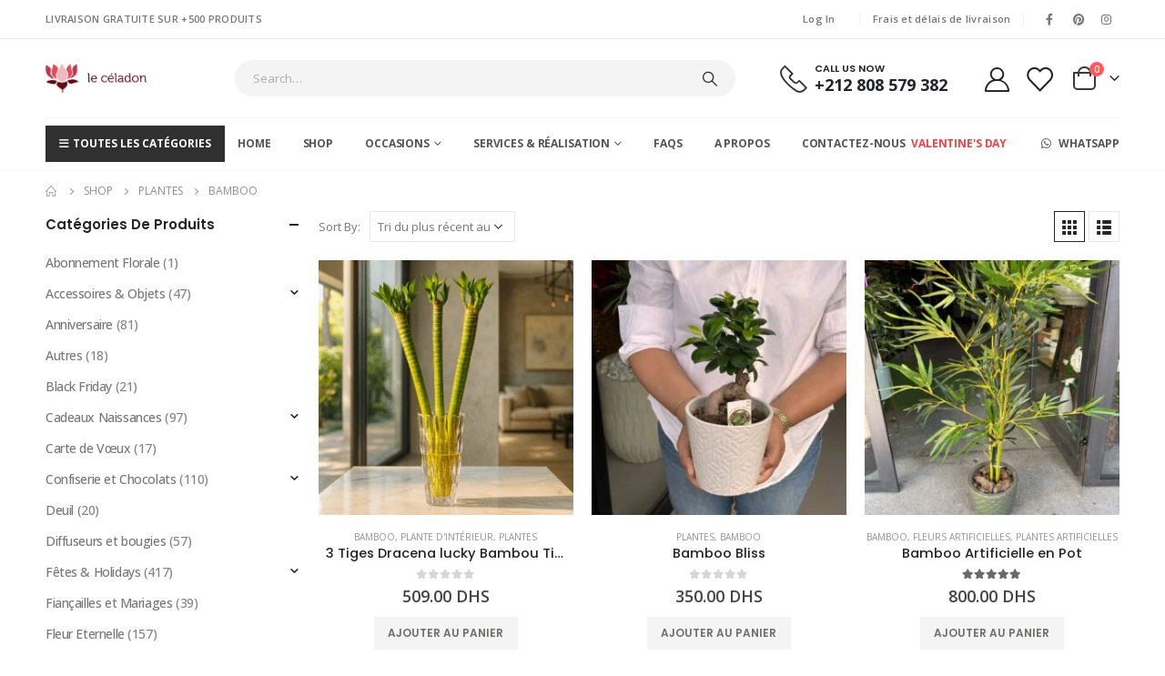

--- FILE ---
content_type: text/html; charset=UTF-8
request_url: https://www.le-celadon.ma/category/plantes/bamboo/
body_size: 48152
content:
	<!DOCTYPE html>
	<html  lang="fr-FR" prefix="og: https://ogp.me/ns#">
	<head>
		<meta http-equiv="X-UA-Compatible" content="IE=edge" />
		<meta http-equiv="Content-Type" content="text/html; charset=UTF-8" />
		<meta name="viewport" content="width=device-width, initial-scale=1, minimum-scale=1" />

		<link rel="profile" href="https://gmpg.org/xfn/11" />
		<link rel="pingback" href="https://www.le-celadon.ma/xmlrpc.php" />
						<script>document.documentElement.className = document.documentElement.className + ' yes-js js_active js'</script>
				<script id="cookie-law-info-gcm-var-js">
var _ckyGcm = {"status":true,"default_settings":[{"analytics":"granted","advertisement":"denied","functional":"denied","necessary":"granted","ad_user_data":"granted","ad_personalization":"granted","regions":"All"}],"wait_for_update":2000,"url_passthrough":false,"ads_data_redaction":false};
</script>
<script id="cookie-law-info-gcm-js" type="text/javascript" src="https://www.le-celadon.ma/wp-content/plugins/cookie-law-info/lite/frontend/js/gcm.min.js"></script>
<script id="cookieyes" type="text/javascript" src="https://cdn-cookieyes.com/client_data/1ffb41a10155dc1a2bdee784/script.js"></script>
<!-- Optimisation des moteurs de recherche par Rank Math PRO - https://rankmath.com/ -->
<title>Bamboo - Fleuriste à Casablanca - Acheter Et Livrée Des Fleurs| Fleuriste Maroc</title>
<meta name="robots" content="follow, index, max-snippet:-1, max-video-preview:-1, max-image-preview:large"/>
<link rel="canonical" href="https://www.le-celadon.ma/category/plantes/bamboo/" />
<meta property="og:locale" content="fr_FR" />
<meta property="og:type" content="article" />
<meta property="og:title" content="Bamboo - Fleuriste à Casablanca - Acheter Et Livrée Des Fleurs| Fleuriste Maroc" />
<meta property="og:url" content="https://www.le-celadon.ma/category/plantes/bamboo/" />
<meta property="og:site_name" content="Le Céladon" />
<meta property="article:publisher" content="https://www.facebook.com/lecld" />
<meta property="og:image" content="https://www.le-celadon.ma/wp-content/uploads/2025/09/ChatGPT-Image-9-sept.-2025-13_42_14.png" />
<meta property="og:image:secure_url" content="https://www.le-celadon.ma/wp-content/uploads/2025/09/ChatGPT-Image-9-sept.-2025-13_42_14.png" />
<meta property="og:image:width" content="1024" />
<meta property="og:image:height" content="1024" />
<meta property="og:image:type" content="image/png" />
<meta name="twitter:card" content="summary_large_image" />
<meta name="twitter:title" content="Bamboo - Fleuriste à Casablanca - Acheter Et Livrée Des Fleurs| Fleuriste Maroc" />
<meta name="twitter:site" content="@le_celadon" />
<meta name="twitter:image" content="https://www.le-celadon.ma/wp-content/uploads/2021/08/Sur-mesure.jpg" />
<meta name="twitter:label1" content="Produits" />
<meta name="twitter:data1" content="7" />
<script type="application/ld+json" class="rank-math-schema-pro">{"@context":"https://schema.org","@graph":[{"@type":"Organization","@id":"https://www.le-celadon.ma/#organization","name":"Le c\u00e9ladon","sameAs":["https://www.facebook.com/lecld","https://twitter.com/le_celadon"]},{"@type":"WebSite","@id":"https://www.le-celadon.ma/#website","url":"https://www.le-celadon.ma","name":"Le C\u00e9ladon","alternateName":"LECLD","publisher":{"@id":"https://www.le-celadon.ma/#organization"},"inLanguage":"fr-FR"},{"@type":"BreadcrumbList","@id":"https://www.le-celadon.ma/category/plantes/bamboo/#breadcrumb","itemListElement":[{"@type":"ListItem","position":"1","item":{"@id":"https://le-celadon.ma","name":"Accueil"}},{"@type":"ListItem","position":"2","item":{"@id":"https://www.le-celadon.ma/category/plantes/bamboo/","name":"Bamboo"}}]},{"@type":"CollectionPage","@id":"https://www.le-celadon.ma/category/plantes/bamboo/#webpage","url":"https://www.le-celadon.ma/category/plantes/bamboo/","name":"Bamboo - Fleuriste \u00e0 Casablanca - Acheter Et Livr\u00e9e Des Fleurs| Fleuriste Maroc","isPartOf":{"@id":"https://www.le-celadon.ma/#website"},"inLanguage":"fr-FR","breadcrumb":{"@id":"https://www.le-celadon.ma/category/plantes/bamboo/#breadcrumb"}}]}</script>
<!-- /Extension Rank Math WordPress SEO -->

<link rel='dns-prefetch' href='//widget.trustpilot.com' />
<link rel='dns-prefetch' href='//assets.pinterest.com' />
<link rel='dns-prefetch' href='//fonts.googleapis.com' />
<link rel="alternate" type="application/rss+xml" title="Fleuriste à Casablanca - Acheter et Livrée des fleurs| Fleuriste Maroc &raquo; Flux" href="https://www.le-celadon.ma/feed/" />
<link rel="alternate" type="application/rss+xml" title="Fleuriste à Casablanca - Acheter et Livrée des fleurs| Fleuriste Maroc &raquo; Flux des commentaires" href="https://www.le-celadon.ma/comments/feed/" />
<link rel="alternate" type="application/rss+xml" title="Flux pour Fleuriste à Casablanca - Acheter et Livrée des fleurs| Fleuriste Maroc &raquo; Bamboo Catégorie" href="https://www.le-celadon.ma/category/plantes/bamboo/feed/" />
		<link rel="shortcut icon" href="//www.le-celadon.ma/wp-content/uploads/2021/07/logo_icon.png" type="image/x-icon" />
				<link rel="apple-touch-icon" href="//www.le-celadon.ma/wp-content/uploads/2021/07/logo_icon.png" />
				<link rel="apple-touch-icon" sizes="120x120" href="//www.le-celadon.ma/wp-content/uploads/2021/07/logo_icon.png" />
				<link rel="apple-touch-icon" sizes="76x76" href="//www.le-celadon.ma/wp-content/uploads/2021/07/logo_icon.png" />
				<link rel="apple-touch-icon" sizes="152x152" href="//www.le-celadon.ma/wp-content/uploads/2021/07/logo_icon.png" />
		<style id='wp-img-auto-sizes-contain-inline-css'>
img:is([sizes=auto i],[sizes^="auto," i]){contain-intrinsic-size:3000px 1500px}
/*# sourceURL=wp-img-auto-sizes-contain-inline-css */
</style>
<link rel='stylesheet' id='porto-sp-attr-table-css' href='https://www.le-celadon.ma/wp-content/plugins/porto-functionality/shortcodes//assets/cp-attribute-table/attribute-table.css?ver=3.1.0' media='all' />

<link rel='stylesheet' id='delivery-date-block-frontend-css' href='https://www.le-celadon.ma/wp-content/plugins/order-delivery-date/build/style-index.css?ver=c64dd1e983acf8894931' media='all' />
<link rel='stylesheet' id='porto-google-fonts-css' href='//fonts.googleapis.com/css?family=Open+Sans%3A400%2C500%2C600%2C700%2C800%7CShadows+Into+Light%3A400%2C700%7CPoppins%3A400%2C500%2C600%2C700%2C800%7COswald%3A400%2C600%2C700&#038;ver=6.9' media='all' />
<style id='wp-emoji-styles-inline-css'>

	img.wp-smiley, img.emoji {
		display: inline !important;
		border: none !important;
		box-shadow: none !important;
		height: 1em !important;
		width: 1em !important;
		margin: 0 0.07em !important;
		vertical-align: -0.1em !important;
		background: none !important;
		padding: 0 !important;
	}
/*# sourceURL=wp-emoji-styles-inline-css */
</style>
<link rel='stylesheet' id='wp-block-library-css' href='https://www.le-celadon.ma/wp-includes/css/dist/block-library/style.min.css?ver=6.9' media='all' />
<link rel='stylesheet' id='wc-blocks-style-css' href='https://www.le-celadon.ma/wp-content/plugins/woocommerce/assets/client/blocks/wc-blocks.css?ver=wc-10.4.3' media='all' />
<style id='global-styles-inline-css'>
:root{--wp--preset--aspect-ratio--square: 1;--wp--preset--aspect-ratio--4-3: 4/3;--wp--preset--aspect-ratio--3-4: 3/4;--wp--preset--aspect-ratio--3-2: 3/2;--wp--preset--aspect-ratio--2-3: 2/3;--wp--preset--aspect-ratio--16-9: 16/9;--wp--preset--aspect-ratio--9-16: 9/16;--wp--preset--color--black: #000000;--wp--preset--color--cyan-bluish-gray: #abb8c3;--wp--preset--color--white: #ffffff;--wp--preset--color--pale-pink: #f78da7;--wp--preset--color--vivid-red: #cf2e2e;--wp--preset--color--luminous-vivid-orange: #ff6900;--wp--preset--color--luminous-vivid-amber: #fcb900;--wp--preset--color--light-green-cyan: #7bdcb5;--wp--preset--color--vivid-green-cyan: #00d084;--wp--preset--color--pale-cyan-blue: #8ed1fc;--wp--preset--color--vivid-cyan-blue: #0693e3;--wp--preset--color--vivid-purple: #9b51e0;--wp--preset--color--primary: var(--porto-primary-color);--wp--preset--color--secondary: var(--porto-secondary-color);--wp--preset--color--tertiary: var(--porto-tertiary-color);--wp--preset--color--quaternary: var(--porto-quaternary-color);--wp--preset--color--dark: var(--porto-dark-color);--wp--preset--color--light: var(--porto-light-color);--wp--preset--color--primary-hover: var(--porto-primary-light-5);--wp--preset--gradient--vivid-cyan-blue-to-vivid-purple: linear-gradient(135deg,rgb(6,147,227) 0%,rgb(155,81,224) 100%);--wp--preset--gradient--light-green-cyan-to-vivid-green-cyan: linear-gradient(135deg,rgb(122,220,180) 0%,rgb(0,208,130) 100%);--wp--preset--gradient--luminous-vivid-amber-to-luminous-vivid-orange: linear-gradient(135deg,rgb(252,185,0) 0%,rgb(255,105,0) 100%);--wp--preset--gradient--luminous-vivid-orange-to-vivid-red: linear-gradient(135deg,rgb(255,105,0) 0%,rgb(207,46,46) 100%);--wp--preset--gradient--very-light-gray-to-cyan-bluish-gray: linear-gradient(135deg,rgb(238,238,238) 0%,rgb(169,184,195) 100%);--wp--preset--gradient--cool-to-warm-spectrum: linear-gradient(135deg,rgb(74,234,220) 0%,rgb(151,120,209) 20%,rgb(207,42,186) 40%,rgb(238,44,130) 60%,rgb(251,105,98) 80%,rgb(254,248,76) 100%);--wp--preset--gradient--blush-light-purple: linear-gradient(135deg,rgb(255,206,236) 0%,rgb(152,150,240) 100%);--wp--preset--gradient--blush-bordeaux: linear-gradient(135deg,rgb(254,205,165) 0%,rgb(254,45,45) 50%,rgb(107,0,62) 100%);--wp--preset--gradient--luminous-dusk: linear-gradient(135deg,rgb(255,203,112) 0%,rgb(199,81,192) 50%,rgb(65,88,208) 100%);--wp--preset--gradient--pale-ocean: linear-gradient(135deg,rgb(255,245,203) 0%,rgb(182,227,212) 50%,rgb(51,167,181) 100%);--wp--preset--gradient--electric-grass: linear-gradient(135deg,rgb(202,248,128) 0%,rgb(113,206,126) 100%);--wp--preset--gradient--midnight: linear-gradient(135deg,rgb(2,3,129) 0%,rgb(40,116,252) 100%);--wp--preset--font-size--small: 13px;--wp--preset--font-size--medium: 20px;--wp--preset--font-size--large: 36px;--wp--preset--font-size--x-large: 42px;--wp--preset--spacing--20: 0.44rem;--wp--preset--spacing--30: 0.67rem;--wp--preset--spacing--40: 1rem;--wp--preset--spacing--50: 1.5rem;--wp--preset--spacing--60: 2.25rem;--wp--preset--spacing--70: 3.38rem;--wp--preset--spacing--80: 5.06rem;--wp--preset--shadow--natural: 6px 6px 9px rgba(0, 0, 0, 0.2);--wp--preset--shadow--deep: 12px 12px 50px rgba(0, 0, 0, 0.4);--wp--preset--shadow--sharp: 6px 6px 0px rgba(0, 0, 0, 0.2);--wp--preset--shadow--outlined: 6px 6px 0px -3px rgb(255, 255, 255), 6px 6px rgb(0, 0, 0);--wp--preset--shadow--crisp: 6px 6px 0px rgb(0, 0, 0);}:where(.is-layout-flex){gap: 0.5em;}:where(.is-layout-grid){gap: 0.5em;}body .is-layout-flex{display: flex;}.is-layout-flex{flex-wrap: wrap;align-items: center;}.is-layout-flex > :is(*, div){margin: 0;}body .is-layout-grid{display: grid;}.is-layout-grid > :is(*, div){margin: 0;}:where(.wp-block-columns.is-layout-flex){gap: 2em;}:where(.wp-block-columns.is-layout-grid){gap: 2em;}:where(.wp-block-post-template.is-layout-flex){gap: 1.25em;}:where(.wp-block-post-template.is-layout-grid){gap: 1.25em;}.has-black-color{color: var(--wp--preset--color--black) !important;}.has-cyan-bluish-gray-color{color: var(--wp--preset--color--cyan-bluish-gray) !important;}.has-white-color{color: var(--wp--preset--color--white) !important;}.has-pale-pink-color{color: var(--wp--preset--color--pale-pink) !important;}.has-vivid-red-color{color: var(--wp--preset--color--vivid-red) !important;}.has-luminous-vivid-orange-color{color: var(--wp--preset--color--luminous-vivid-orange) !important;}.has-luminous-vivid-amber-color{color: var(--wp--preset--color--luminous-vivid-amber) !important;}.has-light-green-cyan-color{color: var(--wp--preset--color--light-green-cyan) !important;}.has-vivid-green-cyan-color{color: var(--wp--preset--color--vivid-green-cyan) !important;}.has-pale-cyan-blue-color{color: var(--wp--preset--color--pale-cyan-blue) !important;}.has-vivid-cyan-blue-color{color: var(--wp--preset--color--vivid-cyan-blue) !important;}.has-vivid-purple-color{color: var(--wp--preset--color--vivid-purple) !important;}.has-black-background-color{background-color: var(--wp--preset--color--black) !important;}.has-cyan-bluish-gray-background-color{background-color: var(--wp--preset--color--cyan-bluish-gray) !important;}.has-white-background-color{background-color: var(--wp--preset--color--white) !important;}.has-pale-pink-background-color{background-color: var(--wp--preset--color--pale-pink) !important;}.has-vivid-red-background-color{background-color: var(--wp--preset--color--vivid-red) !important;}.has-luminous-vivid-orange-background-color{background-color: var(--wp--preset--color--luminous-vivid-orange) !important;}.has-luminous-vivid-amber-background-color{background-color: var(--wp--preset--color--luminous-vivid-amber) !important;}.has-light-green-cyan-background-color{background-color: var(--wp--preset--color--light-green-cyan) !important;}.has-vivid-green-cyan-background-color{background-color: var(--wp--preset--color--vivid-green-cyan) !important;}.has-pale-cyan-blue-background-color{background-color: var(--wp--preset--color--pale-cyan-blue) !important;}.has-vivid-cyan-blue-background-color{background-color: var(--wp--preset--color--vivid-cyan-blue) !important;}.has-vivid-purple-background-color{background-color: var(--wp--preset--color--vivid-purple) !important;}.has-black-border-color{border-color: var(--wp--preset--color--black) !important;}.has-cyan-bluish-gray-border-color{border-color: var(--wp--preset--color--cyan-bluish-gray) !important;}.has-white-border-color{border-color: var(--wp--preset--color--white) !important;}.has-pale-pink-border-color{border-color: var(--wp--preset--color--pale-pink) !important;}.has-vivid-red-border-color{border-color: var(--wp--preset--color--vivid-red) !important;}.has-luminous-vivid-orange-border-color{border-color: var(--wp--preset--color--luminous-vivid-orange) !important;}.has-luminous-vivid-amber-border-color{border-color: var(--wp--preset--color--luminous-vivid-amber) !important;}.has-light-green-cyan-border-color{border-color: var(--wp--preset--color--light-green-cyan) !important;}.has-vivid-green-cyan-border-color{border-color: var(--wp--preset--color--vivid-green-cyan) !important;}.has-pale-cyan-blue-border-color{border-color: var(--wp--preset--color--pale-cyan-blue) !important;}.has-vivid-cyan-blue-border-color{border-color: var(--wp--preset--color--vivid-cyan-blue) !important;}.has-vivid-purple-border-color{border-color: var(--wp--preset--color--vivid-purple) !important;}.has-vivid-cyan-blue-to-vivid-purple-gradient-background{background: var(--wp--preset--gradient--vivid-cyan-blue-to-vivid-purple) !important;}.has-light-green-cyan-to-vivid-green-cyan-gradient-background{background: var(--wp--preset--gradient--light-green-cyan-to-vivid-green-cyan) !important;}.has-luminous-vivid-amber-to-luminous-vivid-orange-gradient-background{background: var(--wp--preset--gradient--luminous-vivid-amber-to-luminous-vivid-orange) !important;}.has-luminous-vivid-orange-to-vivid-red-gradient-background{background: var(--wp--preset--gradient--luminous-vivid-orange-to-vivid-red) !important;}.has-very-light-gray-to-cyan-bluish-gray-gradient-background{background: var(--wp--preset--gradient--very-light-gray-to-cyan-bluish-gray) !important;}.has-cool-to-warm-spectrum-gradient-background{background: var(--wp--preset--gradient--cool-to-warm-spectrum) !important;}.has-blush-light-purple-gradient-background{background: var(--wp--preset--gradient--blush-light-purple) !important;}.has-blush-bordeaux-gradient-background{background: var(--wp--preset--gradient--blush-bordeaux) !important;}.has-luminous-dusk-gradient-background{background: var(--wp--preset--gradient--luminous-dusk) !important;}.has-pale-ocean-gradient-background{background: var(--wp--preset--gradient--pale-ocean) !important;}.has-electric-grass-gradient-background{background: var(--wp--preset--gradient--electric-grass) !important;}.has-midnight-gradient-background{background: var(--wp--preset--gradient--midnight) !important;}.has-small-font-size{font-size: var(--wp--preset--font-size--small) !important;}.has-medium-font-size{font-size: var(--wp--preset--font-size--medium) !important;}.has-large-font-size{font-size: var(--wp--preset--font-size--large) !important;}.has-x-large-font-size{font-size: var(--wp--preset--font-size--x-large) !important;}
/*# sourceURL=global-styles-inline-css */
</style>

<style id='classic-theme-styles-inline-css'>
/*! This file is auto-generated */
.wp-block-button__link{color:#fff;background-color:#32373c;border-radius:9999px;box-shadow:none;text-decoration:none;padding:calc(.667em + 2px) calc(1.333em + 2px);font-size:1.125em}.wp-block-file__button{background:#32373c;color:#fff;text-decoration:none}
/*# sourceURL=/wp-includes/css/classic-themes.min.css */
</style>
<link rel='stylesheet' id='contact-form-7-css' href='https://www.le-celadon.ma/wp-content/plugins/contact-form-7/includes/css/styles.css?ver=5.9.4' media='all' />
<link rel='stylesheet' id='tnado_hidefi_styles-css' href='https://www.le-celadon.ma/wp-content/plugins/hide-featured-image-on-all-single-pagepost//tnado-styles.css?ver=6.9' media='all' />
<style id='woocommerce-inline-inline-css'>
.woocommerce form .form-row .required { visibility: visible; }
/*# sourceURL=woocommerce-inline-inline-css */
</style>
<link rel='stylesheet' id='pinterest-for-woocommerce-pins-css' href='//www.le-celadon.ma/wp-content/plugins/pinterest-for-woocommerce/assets/css/frontend/pinterest-for-woocommerce-pins.min.css?ver=1.3.25' media='all' />
<link rel='stylesheet' id='jquery-selectBox-css' href='https://www.le-celadon.ma/wp-content/plugins/yith-woocommerce-wishlist-premium/assets/css/jquery.selectBox.css?ver=1.2.0' media='all' />
<link rel='stylesheet' id='woocommerce_prettyPhoto_css-css' href='//www.le-celadon.ma/wp-content/plugins/woocommerce/assets/css/prettyPhoto.css?ver=3.1.6' media='all' />
<link rel='stylesheet' id='yith-wcwl-main-css' href='https://www.le-celadon.ma/wp-content/plugins/yith-woocommerce-wishlist-premium/assets/css/style.css?ver=3.26.0' media='all' />
<style id='yith-wcwl-main-inline-css'>
.yith-wcwl-share .share-links a{color: #FFFFFF;}.yith-wcwl-share .share-links a:hover{color: #FFFFFF;}.yith-wcwl-share a.facebook{background: #39599E; background-color: #39599E;}.yith-wcwl-share a.facebook:hover{background: #39599E; background-color: #39599E;}.yith-wcwl-share a.twitter{background: #45AFE2; background-color: #45AFE2;}.yith-wcwl-share a.twitter:hover{background: #39599E; background-color: #39599E;}.yith-wcwl-share a.pinterest{background: #AB2E31; background-color: #AB2E31;}.yith-wcwl-share a.pinterest:hover{background: #39599E; background-color: #39599E;}.yith-wcwl-share a.email{background: #FBB102; background-color: #FBB102;}.yith-wcwl-share a.email:hover{background: #39599E; background-color: #39599E;}.yith-wcwl-share a.whatsapp{background: #00A901; background-color: #00A901;}.yith-wcwl-share a.whatsapp:hover{background: #39599E; background-color: #39599E;}
/*# sourceURL=yith-wcwl-main-inline-css */
</style>
<link rel='stylesheet' id='pwb-styles-frontend-css' href='https://www.le-celadon.ma/wp-content/plugins/perfect-woocommerce-brands/build/frontend/css/style.css?ver=3.3.8' media='all' />
<link rel='stylesheet' id='porto-fs-progress-bar-css' href='https://www.le-celadon.ma/wp-content/themes/porto/inc/lib/woocommerce-shipping-progress-bar/shipping-progress-bar.css?ver=7.1.0' media='all' />
<link rel='stylesheet' id='porto-css-vars-css' href='https://www.le-celadon.ma/wp-content/uploads/porto_styles/theme_css_vars.css?ver=7.1.0' media='all' />
<link rel='stylesheet' id='js_composer_front-css' href='https://www.le-celadon.ma/wp-content/plugins/js_composer/assets/css/js_composer.min.css?ver=7.6' media='all' />
<link rel='stylesheet' id='bootstrap-css' href='https://www.le-celadon.ma/wp-content/uploads/porto_styles/bootstrap.css?ver=7.1.0' media='all' />
<link rel='stylesheet' id='porto-plugins-css' href='https://www.le-celadon.ma/wp-content/themes/porto/css/plugins.css?ver=7.1.0' media='all' />
<link rel='stylesheet' id='porto-theme-css' href='https://www.le-celadon.ma/wp-content/themes/porto/css/theme.css?ver=7.1.0' media='all' />
<link rel='stylesheet' id='porto-shortcodes-css' href='https://www.le-celadon.ma/wp-content/uploads/porto_styles/shortcodes.css?ver=7.1.0' media='all' />
<link rel='stylesheet' id='porto-theme-shop-css' href='https://www.le-celadon.ma/wp-content/themes/porto/css/theme_shop.css?ver=7.1.0' media='all' />
<link rel='stylesheet' id='porto-shop-toolbar-css' href='https://www.le-celadon.ma/wp-content/themes/porto/css/theme/shop/other/toolbar.css?ver=7.1.0' media='all' />
<link rel='stylesheet' id='porto-pwb-filter-css' href='https://www.le-celadon.ma/wp-content/themes/porto/css/theme/shop/other/pw-brand-filter.css?ver=7.1.0' media='all' />
<link rel='stylesheet' id='porto-theme-vc-css' href='https://www.le-celadon.ma/wp-content/themes/porto/css/theme_vc.css?ver=7.1.0' media='all' />
<link rel='stylesheet' id='porto-theme-wpb-css' href='https://www.le-celadon.ma/wp-content/themes/porto/css/theme_wpb.css?ver=7.1.0' media='all' />
<link rel='stylesheet' id='porto-dynamic-style-css' href='https://www.le-celadon.ma/wp-content/uploads/porto_styles/dynamic_style.css?ver=7.1.0' media='all' />
<link rel='stylesheet' id='porto-type-builder-css' href='https://www.le-celadon.ma/wp-content/plugins/porto-functionality/builders/assets/type-builder.css?ver=3.1.0' media='all' />
<link rel='stylesheet' id='porto-account-login-style-css' href='https://www.le-celadon.ma/wp-content/themes/porto/css/theme/shop/login-style/account-login.css?ver=7.1.0' media='all' />
<link rel='stylesheet' id='porto-theme-woopage-css' href='https://www.le-celadon.ma/wp-content/themes/porto/css/theme/shop/other/woopage.css?ver=7.1.0' media='all' />
<link rel='stylesheet' id='porto-style-css' href='https://www.le-celadon.ma/wp-content/themes/porto/style.css?ver=7.1.0' media='all' />
<style id='porto-style-inline-css'>
.side-header-narrow-bar-logo{max-width:111px}@media (min-width:992px){}.page-top ul.breadcrumb > li.home{display:inline-block}.page-top ul.breadcrumb > li.home a{position:relative;width:14px;text-indent:-9999px}.page-top ul.breadcrumb > li.home a:after{content:"\e883";font-family:'porto';float:left;text-indent:0}.page-top{padding:10px 0;min-height:44px}.main-content,.left-sidebar,.right-sidebar{padding-top:0}.ls-80{letter-spacing:.08em}.ls-n-20{letter-spacing:-.02em}.ls-150{letter-spacing:.15em}.home-banner-slider h2.vc_custom_heading,.custom-font4{font-family:'Segoe Script','Savoye LET'}.btn-modern{font-family:Poppins;font-weight:700;letter-spacing:.01em;padding:1em 1.6em}.btn-modern.btn-lg{font-size:1em;padding-left:2.8em;padding-right:2.8em}.btn-modern.btn-xl{font-size:1.1428em;padding:1.25em 3em}.btn-modern.vc_btn3-block{letter-spacing:.15em}.porto-block-html-top{font-family:Poppins;font-weight:500;font-size:.9286em;line-height:1.4;letter-spacing:.025em;overflow:hidden}.porto-block-html-top .mfp-close{top:50%;transform:translateY(-50%) rotateZ(45deg);color:inherit;opacity:.7}.porto-block-html-top small{font-size:.8461em;font-weight:400;opacity:.5}.porto-block-html-top a{text-transform:uppercase;display:inline-block;padding:.4rem .5rem;font-size:0.625rem;font-weight:700;background:#0075af;color:#fff;text-decoration:none}#header{border-bottom:1px solid #f4f4f4}#header .header-top{letter-spacing:.025em}#header .header-top .top-links > li.menu-item > a{text-transform:none}#header .separator{height:1.6em}#header .share-links a{width:26px;height:26px}#header .share-links a:not(:hover){background:none;color:inherit}#header .main-menu > li.menu-item,.main-menu-wrap .menu-custom-block a:not(:last-child){margin-right:35px}#header .wishlist i,#header .my-account i{font-size:27px;display:block}#header .searchform-popup .search-toggle{width:30px}#header .searchform input{height:40px}#header .searchform select,#header .searchform button,#header .searchform .selectric .label{height:40px;line-height:40px}#header .searchform .selectric .label{padding-left:15px}@media (min-width:992px){#header .header-main .header-left{flex:0 0 16.6666%}#header .header-main .header-right,#header .searchform .text{flex:1}#header .searchform-popup{flex:1;padding-left:10px}#header .searchform{width:100%;box-shadow:none}#header .searchform.searchform-cats input{width:100%}}@media (max-width:767px){#header .header-top .header-right{-ms-flex:1;flex:1;-ms-flex-pack:start;justify-content:flex-start}#header .header-top .view-switcher{margin-left:0}#header .header-top .share-links{-ms-flex:1;flex:1}#header .header-top .separator{display:none}}@media (max-width:575px){#header .header-right .searchform{right:-120px}}.header-bottom .container{position:relative}.header-bottom .container:before{content:'';position:absolute;top:0;left:10px;right:10px;width:calc(100% - 20px);border-top:1px solid #f4f4f4}#mini-cart{font-size:32px !important}#mini-cart .minicart-icon{width:25px;height:20px;border:2px solid #222529;border-radius:0 0 5px 5px;position:relative;opacity:.9;margin:6px 3px 0}#mini-cart .minicart-icon:before{content:'';position:absolute;border:2px solid;border-color:inherit;border-bottom:none;border-radius:10px 10px 0 0;left:50%;top:-8px;margin-left:-7.5px;width:15px;height:11px}@media (max-width:991px){#header .header-top .top-links,#header .separator:first-of-type{display:none}}.slider-title{font-size:1.125rem;letter-spacing:-0.02em}.coupon-sale-text{transform:rotate(-2deg);letter-spacing:-0.01em;position:relative}.coupon-sale-text b{display:inline-block;font-size:1.6em;font-weight:700;padding:5px 8px;background-color:#ff7272;color:#fff}.coupon-sale-light-bg b{background:#fff;color:#222529}.coupon-sale-text i{font-style:normal;position:absolute;left:-2.25em;top:50%;transform:translateY(-50%) rotate(-90deg);font-size:.65em;opacity:.6;letter-spacing:0}.top-icon .porto-sicon-header{margin-bottom:.75rem}.top-icon .porto-sicon-header p{font-family:Poppins;margin-bottom:0}article.post-grid .clearfix,article.post .post-meta i{display:none}article.post .post-meta{margin-top:-.75rem}article.post .post-meta a{color:#999;font-size:.625rem;text-transform:uppercase}.blog-posts .post .entry-title{font-family:Open Sans;font-size:1.125rem;font-weight:700;line-height:1}.blog-posts .post .entry-title a{color:inherit}.blog-posts .post p{font-size:.9286em}article.post .post-image .post-date{right:auto;left:10px;font-family:Poppins;background:#222529;letter-spacing:.05em;width:45px}.blog-posts .post .post-date .day{background:none;color:#fff;padding-bottom:0;font-size:1.125rem;line-height:1}.blog-posts .post .post-date .month{background:none;padding-bottom:8px;line-height:1;font-size:.7rem;text-transform:uppercase;opacity:.6;font-weight:400}.widget .widget-title,.widget .widgettitle,#footer .widget-title{font-size:1rem}.porto-products.title-border-middle>.section-title{margin-bottom:.5rem}ul.products li.product:hover .add-links .add_to_cart_button,ul.products li.product:hover .add-links .add_to_cart_read_more{background:#2b2b2d;border-color:#2b2b2d}.products-slider.owl-carousel .product{margin-bottom:25px;margin-top:10px}.products-slider.owl-carousel .owl-item:hover{z-index:2}ul.products:not(.list) li.product-col:hover .product-image{box-shadow:none}ul.products:not(.list) li.product-col:hover .product-inner{box-shadow:0 5px 25px 0 rgba(0,0,0,.08)}.add-links .add_to_cart_button{padding:0 1.2em;color:#6f6e6b}.add-links .add_to_cart_button:before{display:none}li.product-col:hover .add-links .add_to_cart_button{padding:0 .7143em}li.product-col:hover .add-links .add_to_cart_button:before{display:inline-block}.labels .onhot,.labels .onsale{border-radius:12px;padding-left:.8em;padding-right:.8em}.products-slider.owl-carousel .owl-stage-outer{padding-left:5px;padding-right:5px;margin-left:-5px;margin-right:-5px}@media (max-width:575px){.products-slider.owl-carousel .owl-stage-outer{padding-left:2px;padding-right:2px;margin-left:-2px;margin-right:-2px}}li.product-category .thumb-info,li.product-category .thumb-info img,li.product-category .thumb-info-wrapper:after{border-radius:50%}ul.category-color-dark li.product-category .thumb-info-title{background:#fff;padding:.75rem .5rem1.25rem}ul.products li.product-category .thumb-info h3{letter-spacing:0;font-family:Poppins}li.product-col.product-default h3,ul.product_list_widget li .product-details a{color:#222529}ul.grid li.product-col h3{margin-left:.5rem;margin-right:.5rem}#footer .footer-main .container:after{content:'';display:block;position:absolute;left:10px;right:10px;bottom:0;border-bottom:1px solid #313438}#footer .contact-details i{display:none}#footer .contact-details span{padding-left:0;line-height:1.4}#footer .contact-details strong{padding-left:0;text-transform:uppercase;line-height:1.4}#footer .share-links a{width:40px;height:40px;border-radius:20px;border:1px solid #313438;box-shadow:none}#footer .widget .tagcloud a{background:none;color:inherit;border-radius:0;font-size:11px !important;font-weight:400;text-transform:none;padding:.6em;border:1px solid #313438}#footer .widget .tagcloud a:hover{border-color:#fff;color:#fff}#footer .widget_wysija_cont .wysija-paragraph{display:block;margin-bottom:1rem}#footer .widget_wysija_cont .wysija-input{border-radius:30px;background:#292c30;padding-left:1.5rem;font-size:0.8125rem}#footer .widget_wysija_cont .wysija-submit{border-radius:30px;padding:0 1.75rem;font-size:0.8125rem;font-weight:700}.payment-icons .payment-icon{display:inline-block;vertical-align:middle;margin:3px;width:56px;height:32px;background-color:#d6d3cc;background-size:80% auto;background-repeat:no-repeat;background-position:center;transition:opacity .25s;filter:invert(1);border-radius:4px}.payment-icons .payment-icon:hover{opacity:.7}.payment-icons .visa{background-image:url(//sw-themes.com/porto_dummy/wp-content/uploads/images/payments/payment-visa.svg)}.payment-icons .paypal{background-image:url(//sw-themes.com/porto_dummy/wp-content/uploads/images/payments/payment-paypal.svg);background-size:85% auto;background-position:50% 48%}.payment-icons .stripe{background-image:url(//sw-themes.com/porto_dummy/wp-content/uploads/images/payments/payment-stripe.png);background-size:60% auto}.payment-icons .verisign{background-image:url(//sw-themes.com/porto_dummy/wp-content/uploads/images/payments/payment-verisign.svg)}.newsletter-popup-form{max-width:740px;position:relative}.tawk-message-preview-content{background-color:white}.single_variation_wrap .bundle_sells_form{--gap:18px;--btn-size:40px;display:grid;grid-template-columns:repeat(3,minmax(0,1fr));gap:var(--gap)}.single_variation_wrap .bundle_sells_form .bundle_data{grid-column:1 / -1;height:0;overflow:hidden}.single_variation_wrap .bundle_sells_form .bundled_product{display:flex;flex-direction:column;background:#fff;border:1px solid #eee;border-radius:14px;overflow:hidden;box-shadow:0 1px 3px rgba(0,0,0,.06)}.bundled_product_images.images{max-width:100% !important}.single_variation_wrap .bundle_sells_form .bundled_product_images,.single_variation_wrap .bundle_sells_form .bundled_product_images figure,.single_variation_wrap .bundle_sells_form .bundled_product_images a{display:block;width:100%;height:180px;margin:0;overflow:hidden}.single_variation_wrap .bundle_sells_form .bundled_product_images img{display:block;width:100%;height:100%;object-fit:cover}.single_variation_wrap .bundle_sells_form .details{display:flex;flex-direction:column;gap:6px;padding:12px 14px;min-height:140px}.single_variation_wrap .bundle_sells_form .bundled_product_title,.single_variation_wrap .bundle_sells_form .bundled_product_title .item_title{font-size:14pt;line-height:1.25;margin:5px 0 0;font-weight:600;color:#223;display:-webkit-box;-webkit-line-clamp:2;-webkit-box-orient:vertical;overflow:hidden;padding:2px}.bundled_product_title_link{display:none}.single_variation_wrap .bundle_sells_form .bundled_product_title_link a{display:inline-block;margin-top:4px;font-size:13px;color:#0a8f6a;text-decoration:underline}.single_variation_wrap .bundle_sells_form .bundled_product_title_link a::before{content:"En savoir plus"}.single_variation_wrap .bundle_sells_form .bundled_product_optional_checkbox{margin-top:auto;display:flex;align-items:center;justify-content:space-between;gap:12px;padding:10px 14px;border-top:1px solid #f0f0f0;background:#fafafa;border-radius:0 0 14px 14px;cursor:pointer;font-size:0;--btn-size:40px;flex-wrap:nowrap}.single_variation_wrap .bundle_sells_form .bundled_product_optional_checkbox .price,.single_variation_wrap .bundle_sells_form .bundled_product_optional_checkbox .amount{font-size:16px;font-weight:700;color:#111}.single_variation_wrap .bundle_sells_form.bundled_product_optional_checkbox input[type="checkbox"]{position:absolute;width:1px;height:1px;opacity:0;pointer-events:none}.single_variation_wrap .bundle_sells_form .bundled_product_optional_checkbox::after{content:"+";display:inline-grid;place-items:center;inline-size:var(--btn-size);aspect-ratio:1 / 1;border-radius:0;border:1px solid #0a8f6a;background:#fff;color:#0a8f6a;font-size:22px;font-weight:700;transition:.2s ease}@supports not (aspect-ratio:1 / 1){.single_variation_wrap .bundle_sells_form.bundled_product_optional_checkbox::after{width:var(--btn-size);height:var(--btn-size)}}.single_variation_wrap .bundle_sells_form.bundled_product_optional_checkbox:has(input:checked)::after{content:"✓";background:#0a8f6a;color:#fff}.single_variation_wrap .woocommerce-variation-add-to-cart{margin-top:18px;padding-top:12px;border-top:1px solid #eee}.single_variation_wrap .details .cart:not(.variations_form){display:none}.woocommerce-page div.product div.bundled_product_images,.woocommerce-page #content div.product div.bundled_product_images,.woocommerce div.product div.bundled_product_images,.woocommerce #content div.product div.bundled_product_images{width:100% !important}@media (max-width:900px){.single_variation_wrap .bundle_sells_form{grid-template-columns:repeat(2,minmax(0,1fr));gap:14px}}@media (max-width:560px){.single_variation_wrap .bundle_sells_form .bundled_product_optional_checkbox{flex-direction:column;align-items:center;text-align:center;gap:10px}.single_variation_wrap .bundle_sells_form .bundled_product_optional_checkbox::after{order:2;display:inline-grid;place-items:center;margin-inline:auto;line-height:1}}@media (min-width:561px){.single_variation_wrap .bundle_sells_form .bundled_product_optional_checkbox{padding:14px 18px;gap:16px}.single_variation_wrap .bundle_sells_form .bundled_product_optional_checkbox::after{box-sizing:border-box;padding:6px;border-width:2px;inline-size:var(--btn-size);aspect-ratio:1 / 1;line-height:1;margin-left:auto}}@media (min-width:1024px){.single_variation_wrap .bundle_sells_form .bundled_product_optional_checkbox{--btn-size:44px}.wcpa_img_wrap{height:200px !important;width:200px !important}}#content .category-image{display:none}.payment_method_ppcp-gateway{display:none}.wcpa_image_label{font-weight:bold;max-width:100px;text-align:center}
/*# sourceURL=porto-style-inline-css */
</style>
<link rel='stylesheet' id='styles-child-css' href='https://www.le-celadon.ma/wp-content/themes/le-celadon-child/style.css?ver=6.9' media='all' />
<script type="text/javascript">
            window._nslDOMReady = function (callback) {
                if ( document.readyState === "complete" || document.readyState === "interactive" ) {
                    callback();
                } else {
                    document.addEventListener( "DOMContentLoaded", callback );
                }
            };
            </script><script src="https://www.le-celadon.ma/wp-includes/js/jquery/jquery.min.js?ver=3.7.1" id="jquery-core-js"></script>
<script src="https://www.le-celadon.ma/wp-includes/js/jquery/jquery-migrate.min.js?ver=3.4.1" id="jquery-migrate-js"></script>
<script id="tp-js-js-extra">
var trustpilot_settings = {"key":"r2tBP8snFDIu6pos","TrustpilotScriptUrl":"https://invitejs.trustpilot.com/tp.min.js","IntegrationAppUrl":"//ecommscript-integrationapp.trustpilot.com","PreviewScriptUrl":"//ecommplugins-scripts.trustpilot.com/v2.1/js/preview.min.js","PreviewCssUrl":"//ecommplugins-scripts.trustpilot.com/v2.1/css/preview.min.css","PreviewWPCssUrl":"//ecommplugins-scripts.trustpilot.com/v2.1/css/preview_wp.css","WidgetScriptUrl":"//widget.trustpilot.com/bootstrap/v5/tp.widget.bootstrap.min.js"};
//# sourceURL=tp-js-js-extra
</script>
<script src="https://www.le-celadon.ma/wp-content/plugins/trustpilot-reviews/review/assets/js/headerScript.min.js?ver=1.0&#039; async=&#039;async" id="tp-js-js"></script>
<script src="//widget.trustpilot.com/bootstrap/v5/tp.widget.bootstrap.min.js?ver=1.0&#039; async=&#039;async" id="widget-bootstrap-js"></script>
<script id="trustbox-js-extra">
var trustbox_settings = {"page":"category","sku":null,"name":null};
var trustpilot_trustbox_settings = {"trustboxes":[{"enabled":"enabled","snippet":"[base64]","customizations":"[base64]","defaults":"[base64]","page":"landing","position":"before","corner":"top: #{Y}px; left: #{X}px;","paddingx":"0","paddingy":"0","zindex":"1000","clear":"both","xpaths":"[base64]","sku":"TRUSTPILOT_SKU_VALUE_9357,CLDMA12382","name":"Bonsai in black pot","widgetName":"Micro Review Count","repeatable":false,"uuid":"ea3f912a-7fc3-2a62-937e-b8153a49dab4","error":null}]};
//# sourceURL=trustbox-js-extra
</script>
<script src="https://www.le-celadon.ma/wp-content/plugins/trustpilot-reviews/review/assets/js/trustBoxScript.min.js?ver=1.0&#039; async=&#039;async" id="trustbox-js"></script>
<script id="cartbounty-pro-js-extra">
var cartbounty_co = {"save_custom_email":"1","custom_email_selectors":".cartbounty-pro-custom-email-field, .login #username, .wpforms-container input[type=\"email\"], .sgpb-form input[type=\"email\"], .pum-container input[type=\"email\"], .nf-form-cont input[type=\"email\"], .wpcf7 input[type=\"email\"], .fluentform input[type=\"email\"], .sib_signup_form input[type=\"email\"], .mailpoet_form input[type=\"email\"], .tnp input[type=\"email\"], .om-element input[type=\"email\"], .om-holder input[type=\"email\"], .poptin-popup input[type=\"email\"], .gform_wrapper input[type=\"email\"], .paoc-popup input[type=\"email\"], .ays-pb-form input[type=\"email\"], .hustle-form input[type=\"email\"], .et_pb_section input[type=\"email\"], .brave_form_form input[type=\"email\"], .ppsPopupShell input[type=\"email\"], .xoo-el-container input[name=\"xoo-el-username\"]","selector_timeout":"2000","is_user_logged_in":"","recaptcha_enabled":"","recaptcha_site_key":"","language":"fr_FR","ajaxurl":"https://www.le-celadon.ma/wp-admin/admin-ajax.php"};
//# sourceURL=cartbounty-pro-js-extra
</script>
<script src="https://www.le-celadon.ma/wp-content/plugins/woo-save-abandoned-carts-pro/public/js/cartbounty-pro-public.js?ver=10.1.1" id="cartbounty-pro-js"></script>
<script src="https://www.le-celadon.ma/wp-content/plugins/woocommerce/assets/js/jquery-blockui/jquery.blockUI.min.js?ver=2.7.0-wc.10.4.3" id="wc-jquery-blockui-js" data-wp-strategy="defer"></script>
<script id="wc-add-to-cart-js-extra">
var wc_add_to_cart_params = {"ajax_url":"/wp-admin/admin-ajax.php","wc_ajax_url":"/?wc-ajax=%%endpoint%%","i18n_view_cart":"Voir le panier","cart_url":"https://www.le-celadon.ma/cart/","is_cart":"","cart_redirect_after_add":"no"};
//# sourceURL=wc-add-to-cart-js-extra
</script>
<script src="https://www.le-celadon.ma/wp-content/plugins/woocommerce/assets/js/frontend/add-to-cart.min.js?ver=10.4.3" id="wc-add-to-cart-js" data-wp-strategy="defer"></script>
<script id="wc-add-to-cart-js-after">
jQuery( function( $ ) {
	$( document.body ).on( 'added_to_cart', function( e, fragments, cart_hash, thisbutton ) {
		var quantity = thisbutton.data( 'quantity' );
		pintrk( 'track', 'AddToCart', {
			'product_id': thisbutton.data( 'product_id' ),
			'product_name': thisbutton.data( 'product_name' ),
			'value': thisbutton.data( 'price' ) * quantity,
			'order_quantity': quantity,
			'currency': 'MAD'
		} );
	} );
} );
//# sourceURL=wc-add-to-cart-js-after
</script>
<script src="https://www.le-celadon.ma/wp-content/plugins/woocommerce/assets/js/js-cookie/js.cookie.min.js?ver=2.1.4-wc.10.4.3" id="wc-js-cookie-js" defer data-wp-strategy="defer"></script>
<script id="woocommerce-js-extra">
var woocommerce_params = {"ajax_url":"/wp-admin/admin-ajax.php","wc_ajax_url":"/?wc-ajax=%%endpoint%%","i18n_password_show":"Afficher le mot de passe","i18n_password_hide":"Masquer le mot de passe"};
//# sourceURL=woocommerce-js-extra
</script>
<script src="https://www.le-celadon.ma/wp-content/plugins/woocommerce/assets/js/frontend/woocommerce.min.js?ver=10.4.3" id="woocommerce-js" defer data-wp-strategy="defer"></script>
<script src="https://www.le-celadon.ma/wp-content/plugins/js_composer/assets/js/vendors/woocommerce-add-to-cart.js?ver=7.6" id="vc_woocommerce-add-to-cart-js-js"></script>
<script id="wc-cart-fragments-js-extra">
var wc_cart_fragments_params = {"ajax_url":"/wp-admin/admin-ajax.php","wc_ajax_url":"/?wc-ajax=%%endpoint%%","cart_hash_key":"wc_cart_hash_6b7a978bdfe78ae94f54b91a4eeb51f7","fragment_name":"wc_fragments_6b7a978bdfe78ae94f54b91a4eeb51f7","request_timeout":"15000"};
//# sourceURL=wc-cart-fragments-js-extra
</script>
<script src="https://www.le-celadon.ma/wp-content/plugins/woocommerce/assets/js/frontend/cart-fragments.min.js?ver=10.4.3" id="wc-cart-fragments-js" defer data-wp-strategy="defer"></script>
<script src="https://www.le-celadon.ma/wp-content/plugins/order-delivery-date/assets/js/tyche.js?ver=10.6.0" id="orddd_tyche-js"></script>
<script src="https://www.le-celadon.ma/wp-content/plugins/woocommerce/assets/js/jquery-cookie/jquery.cookie.min.js?ver=1.4.1-wc.10.4.3" id="wc-jquery-cookie-js" defer data-wp-strategy="defer"></script>
<script></script><link rel="https://api.w.org/" href="https://www.le-celadon.ma/wp-json/" /><link rel="alternate" title="JSON" type="application/json" href="https://www.le-celadon.ma/wp-json/wp/v2/product_cat/100" /><link rel="EditURI" type="application/rsd+xml" title="RSD" href="https://www.le-celadon.ma/xmlrpc.php?rsd" />
<meta name="generator" content="WordPress 6.9" />
<meta name="generator" content="Seriously Simple Podcasting 3.14.1" />

<link rel="alternate" type="application/rss+xml" title="Flux RSS du podcast" href="https://www.le-celadon.ma/feed/podcast" />

<noscript><style>.vce-row-container .vcv-lozad {display: none}</style></noscript><meta name="generator" content="Powered by Visual Composer Website Builder - fast and easy-to-use drag and drop visual editor for WordPress."/>		<script type="text/javascript">
		WebFontConfig = {
			google: { families: [ 'Open+Sans:400,500,600,700,800','Shadows+Into+Light:400,700','Poppins:400,500,600,700,800','Oswald:400,600,700' ] }
		};
		(function(d) {
			var wf = d.createElement('script'), s = d.scripts[d.scripts.length - 1];
			wf.src = 'https://www.le-celadon.ma/wp-content/themes/porto/js/libs/webfont.js';
			wf.async = true;
			s.parentNode.insertBefore(wf, s);
		})(document);</script>
			<noscript><style>.woocommerce-product-gallery{ opacity: 1 !important; }</style></noscript>
	<!-- Pinterest Pixel Base Code -->
<script type="text/javascript">
  !function(e){if(!window.pintrk){window.pintrk=function(){window.pintrk.queue.push(Array.prototype.slice.call(arguments))};var n=window.pintrk;n.queue=[],n.version="3.0";var t=document.createElement("script");t.async=!0,t.src=e;var r=document.getElementsByTagName("script")[0];r.parentNode.insertBefore(t,r)}}("https://s.pinimg.com/ct/core.js");

  pintrk('load', '2613723060854', { np: "woocommerce" } );
  pintrk('page');
</script>
<!-- End Pinterest Pixel Base Code -->
<meta name="generator" content="Powered by WPBakery Page Builder - drag and drop page builder for WordPress."/>
<meta name="generator" content="Powered by Slider Revolution 6.7.10 - responsive, Mobile-Friendly Slider Plugin for WordPress with comfortable drag and drop interface." />
<!-- Global site tag (gtag.js) - Google Analytics -->
<script async src="https://www.googletagmanager.com/gtag/js?id=G-34JTPT7R9B"></script>
<script>
  window.dataLayer = window.dataLayer || [];
  function gtag(){dataLayer.push(arguments);}
  gtag('js', new Date());

  gtag('config', 'G-34JTPT7R9B');
</script>

<!-- Google Tag Manager -->
<script>(function(w,d,s,l,i){w[l]=w[l]||[];w[l].push({'gtm.start':
new Date().getTime(),event:'gtm.js'});var f=d.getElementsByTagName(s)[0],
j=d.createElement(s),dl=l!='dataLayer'?'&l='+l:'';j.async=true;j.src=
'https://www.googletagmanager.com/gtm.js?id='+i+dl;f.parentNode.insertBefore(j,f);
})(window,document,'script','dataLayer','GTM-NKLB7LT');</script>
<!-- End Google Tag Manager -->
<script src="https://analytics.ahrefs.com/analytics.js" data-key="312pzRwBcgureIy/dkiYUA" async></script>
<script src="https://cdnjs.cloudflare.com/ajax/libs/jquery-cookie/1.4.1/jquery.cookie.min.js"></script><script>pintrk( 'track', 'pagevisit' );</script><script>pintrk( 'track', 'ViewCategory' , {"product_category":100,"category_name":"Bamboo"});</script><link rel="icon" href="https://www.le-celadon.ma/wp-content/uploads/2024/04/icon-32x32.png" sizes="32x32" />
<link rel="icon" href="https://www.le-celadon.ma/wp-content/uploads/2024/04/icon-300x300.png" sizes="192x192" />
<link rel="apple-touch-icon" href="https://www.le-celadon.ma/wp-content/uploads/2024/04/icon-300x300.png" />
<meta name="msapplication-TileImage" content="https://www.le-celadon.ma/wp-content/uploads/2024/04/icon-300x300.png" />
<style id="infinite-scroll-css">.products-container .pagination, .products-container .page-links { display: none; }.products-container  { position: relative; }</style><script>function setREVStartSize(e){
			//window.requestAnimationFrame(function() {
				window.RSIW = window.RSIW===undefined ? window.innerWidth : window.RSIW;
				window.RSIH = window.RSIH===undefined ? window.innerHeight : window.RSIH;
				try {
					var pw = document.getElementById(e.c).parentNode.offsetWidth,
						newh;
					pw = pw===0 || isNaN(pw) || (e.l=="fullwidth" || e.layout=="fullwidth") ? window.RSIW : pw;
					e.tabw = e.tabw===undefined ? 0 : parseInt(e.tabw);
					e.thumbw = e.thumbw===undefined ? 0 : parseInt(e.thumbw);
					e.tabh = e.tabh===undefined ? 0 : parseInt(e.tabh);
					e.thumbh = e.thumbh===undefined ? 0 : parseInt(e.thumbh);
					e.tabhide = e.tabhide===undefined ? 0 : parseInt(e.tabhide);
					e.thumbhide = e.thumbhide===undefined ? 0 : parseInt(e.thumbhide);
					e.mh = e.mh===undefined || e.mh=="" || e.mh==="auto" ? 0 : parseInt(e.mh,0);
					if(e.layout==="fullscreen" || e.l==="fullscreen")
						newh = Math.max(e.mh,window.RSIH);
					else{
						e.gw = Array.isArray(e.gw) ? e.gw : [e.gw];
						for (var i in e.rl) if (e.gw[i]===undefined || e.gw[i]===0) e.gw[i] = e.gw[i-1];
						e.gh = e.el===undefined || e.el==="" || (Array.isArray(e.el) && e.el.length==0)? e.gh : e.el;
						e.gh = Array.isArray(e.gh) ? e.gh : [e.gh];
						for (var i in e.rl) if (e.gh[i]===undefined || e.gh[i]===0) e.gh[i] = e.gh[i-1];
											
						var nl = new Array(e.rl.length),
							ix = 0,
							sl;
						e.tabw = e.tabhide>=pw ? 0 : e.tabw;
						e.thumbw = e.thumbhide>=pw ? 0 : e.thumbw;
						e.tabh = e.tabhide>=pw ? 0 : e.tabh;
						e.thumbh = e.thumbhide>=pw ? 0 : e.thumbh;
						for (var i in e.rl) nl[i] = e.rl[i]<window.RSIW ? 0 : e.rl[i];
						sl = nl[0];
						for (var i in nl) if (sl>nl[i] && nl[i]>0) { sl = nl[i]; ix=i;}
						var m = pw>(e.gw[ix]+e.tabw+e.thumbw) ? 1 : (pw-(e.tabw+e.thumbw)) / (e.gw[ix]);
						newh =  (e.gh[ix] * m) + (e.tabh + e.thumbh);
					}
					var el = document.getElementById(e.c);
					if (el!==null && el) el.style.height = newh+"px";
					el = document.getElementById(e.c+"_wrapper");
					if (el!==null && el) {
						el.style.height = newh+"px";
						el.style.display = "block";
					}
				} catch(e){
					console.log("Failure at Presize of Slider:" + e)
				}
			//});
		  };</script>
<style type="text/css">div.nsl-container[data-align="left"] {
    text-align: left;
}

div.nsl-container[data-align="center"] {
    text-align: center;
}

div.nsl-container[data-align="right"] {
    text-align: right;
}


div.nsl-container .nsl-container-buttons a {
    text-decoration: none !important;
    box-shadow: none !important;
    border: 0;
}

div.nsl-container .nsl-container-buttons {
    display: flex;
    padding: 5px 0;
}

div.nsl-container.nsl-container-block .nsl-container-buttons {
    display: inline-grid;
    grid-template-columns: minmax(145px, auto);
}

div.nsl-container-block-fullwidth .nsl-container-buttons {
    flex-flow: column;
    align-items: center;
}

div.nsl-container-block-fullwidth .nsl-container-buttons a,
div.nsl-container-block .nsl-container-buttons a {
    flex: 1 1 auto;
    display: block;
    margin: 5px 0;
    width: 100%;
}

div.nsl-container-inline {
    margin: -5px;
    text-align: left;
}

div.nsl-container-inline .nsl-container-buttons {
    justify-content: center;
    flex-wrap: wrap;
}

div.nsl-container-inline .nsl-container-buttons a {
    margin: 5px;
    display: inline-block;
}

div.nsl-container-grid .nsl-container-buttons {
    flex-flow: row;
    align-items: center;
    flex-wrap: wrap;
}

div.nsl-container-grid .nsl-container-buttons a {
    flex: 1 1 auto;
    display: block;
    margin: 5px;
    max-width: 280px;
    width: 100%;
}

@media only screen and (min-width: 650px) {
    div.nsl-container-grid .nsl-container-buttons a {
        width: auto;
    }
}

div.nsl-container .nsl-button {
    cursor: pointer;
    vertical-align: top;
    border-radius: 4px;
}

div.nsl-container .nsl-button-default {
    color: #fff;
    display: flex;
}

div.nsl-container .nsl-button-icon {
    display: inline-block;
}

div.nsl-container .nsl-button-svg-container {
    flex: 0 0 auto;
    padding: 8px;
    display: flex;
    align-items: center;
}

div.nsl-container svg {
    height: 24px;
    width: 24px;
    vertical-align: top;
}

div.nsl-container .nsl-button-default div.nsl-button-label-container {
    margin: 0 24px 0 12px;
    padding: 10px 0;
    font-family: Helvetica, Arial, sans-serif;
    font-size: 16px;
    line-height: 20px;
    letter-spacing: .25px;
    overflow: hidden;
    text-align: center;
    text-overflow: clip;
    white-space: nowrap;
    flex: 1 1 auto;
    -webkit-font-smoothing: antialiased;
    -moz-osx-font-smoothing: grayscale;
    text-transform: none;
    display: inline-block;
}

div.nsl-container .nsl-button-google[data-skin="dark"] .nsl-button-svg-container {
    margin: 1px;
    padding: 7px;
    border-radius: 3px;
    background: #fff;
}

div.nsl-container .nsl-button-google[data-skin="light"] {
    border-radius: 1px;
    box-shadow: 0 1px 5px 0 rgba(0, 0, 0, .25);
    color: RGBA(0, 0, 0, 0.54);
}

div.nsl-container .nsl-button-apple .nsl-button-svg-container {
    padding: 0 6px;
}

div.nsl-container .nsl-button-apple .nsl-button-svg-container svg {
    height: 40px;
    width: auto;
}

div.nsl-container .nsl-button-apple[data-skin="light"] {
    color: #000;
    box-shadow: 0 0 0 1px #000;
}

div.nsl-container .nsl-button-facebook[data-skin="white"] {
    color: #000;
    box-shadow: inset 0 0 0 1px #000;
}

div.nsl-container .nsl-button-facebook[data-skin="light"] {
    color: #1877F2;
    box-shadow: inset 0 0 0 1px #1877F2;
}

div.nsl-container .nsl-button-apple div.nsl-button-label-container {
    font-size: 17px;
    font-family: -apple-system, BlinkMacSystemFont, "Segoe UI", Roboto, Helvetica, Arial, sans-serif, "Apple Color Emoji", "Segoe UI Emoji", "Segoe UI Symbol";
}

.nsl-clear {
    clear: both;
}

.nsl-container{
    clear: both;
}

/*Button align start*/

div.nsl-container-inline[data-align="left"] .nsl-container-buttons {
    justify-content: flex-start;
}

div.nsl-container-inline[data-align="center"] .nsl-container-buttons {
    justify-content: center;
}

div.nsl-container-inline[data-align="right"] .nsl-container-buttons {
    justify-content: flex-end;
}


div.nsl-container-grid[data-align="left"] .nsl-container-buttons {
    justify-content: flex-start;
}

div.nsl-container-grid[data-align="center"] .nsl-container-buttons {
    justify-content: center;
}

div.nsl-container-grid[data-align="right"] .nsl-container-buttons {
    justify-content: flex-end;
}

div.nsl-container-grid[data-align="space-around"] .nsl-container-buttons {
    justify-content: space-around;
}

div.nsl-container-grid[data-align="space-between"] .nsl-container-buttons {
    justify-content: space-between;
}

/* Button align end*/</style><noscript><style> .wpb_animate_when_almost_visible { opacity: 1; }</style></noscript><!-- WooCommerce Google Analytics Integration -->
		<script type='text/javascript'>
			var gaProperty = '98364381';
			var disableStr = 'ga-disable-' + gaProperty;
			if ( document.cookie.indexOf( disableStr + '=true' ) > -1 ) {
				window[disableStr] = true;
			}
			function gaOptout() {
				document.cookie = disableStr + '=true; expires=Thu, 31 Dec 2099 23:59:59 UTC; path=/';
				window[disableStr] = true;
			}
		</script><script async src="https://www.googletagmanager.com/gtag/js?id=98364381"></script>
		<script>
		window.dataLayer = window.dataLayer || [];
		function gtag(){dataLayer.push(arguments);}
		gtag('js', new Date());
		gtag('set', 'developer_id.dOGY3NW', true);

		gtag('config', '98364381', {
			'allow_google_signals': true,
			'link_attribution': true,
			'anonymize_ip': true,
			'custom_map': {
				'dimension1': 'logged_in'
			},
			'logged_in': 'no'
		} );

		
		</script>
		
		<!-- /WooCommerce Google Analytics Integration -->	<link rel='stylesheet' id='rs-plugin-settings-css' href='//www.le-celadon.ma/wp-content/plugins/revslider/sr6/assets/css/rs6.css?ver=6.7.10' media='all' />
<style id='rs-plugin-settings-inline-css'>
#rs-demo-id {}
/*# sourceURL=rs-plugin-settings-inline-css */
</style>
</head>
	<body class="archive tax-product_cat term-bamboo term-100 wp-embed-responsive wp-theme-porto wp-child-theme-le-celadon-child theme-porto vcwb woocommerce woocommerce-page woocommerce-no-js login-popup full blog-1 wpb-js-composer js-comp-ver-7.6 vc_responsive">
<!-- Google Tag Manager (noscript) -->
<noscript><iframe src="https://www.googletagmanager.com/ns.html?id=GTM-NKLB7LT"
height="0" width="0" style="display:none;visibility:hidden"></iframe></noscript>
<!-- End Google Tag Manager (noscript) -->
<script>
(function() {
  function getActiveImage() {
    return document.querySelector('.woocommerce-main-image') ||
           document.querySelector('.woocommerce-product-gallery__image img.wp-post-image') ||
           document.querySelector('.woocommerce-product-gallery__image img') ||
           document.querySelector('.owl-stage .owl-item.active img');
  }

  function fillFirstThumb() {
    var thumbs = document.querySelectorAll('.product-thumbs-slider .owl-item .img-thumbnail');
    if (!thumbs || thumbs.length === 0) return false;

    var firstThumb = thumbs[0];
    if (firstThumb.querySelector('img')) return true;

    var activeImg = getActiveImage();
    if (!activeImg) return false;

    var clone = activeImg.cloneNode(true);
    clone.removeAttribute('width');
    clone.removeAttribute('height');
    clone.removeAttribute('srcset');
    clone.removeAttribute('sizes');
    firstThumb.appendChild(clone);
    return true;
  }

  document.addEventListener('DOMContentLoaded', function(){
    // attendre au moins 1s pour que Owl ait le temps de tout générer
    setTimeout(function(){
      fillFirstThumb();

      // Observer les changements après (au cas où le carrousel modifie le DOM)
      var gallery = document.querySelector('.product-thumbs-slider') || document.querySelector('.owl-stage');
      if (gallery && 'MutationObserver' in window) {
        var obs = new MutationObserver(function(){ fillFirstThumb(); });
        obs.observe(gallery, {childList: true, subtree: true});
      }
    }, 1000); // délai ⏱️ 1 seconde
  });
})();
</script>

	<!-- Pinterest Pixel Base Code --><noscript><img height="1" width="1" style="display:none;" alt="" src="https://ct.pinterest.com/v3/?tid=2613723060854&noscript=1" /></noscript><!-- End Pinterest Pixel Base Code -->
	<div class="page-wrapper"><!-- page wrapper -->
		
											<!-- header wrapper -->
				<div class="header-wrapper">
										

	<header id="header" class="header-builder">
	
	<div class="header-top"><div class="header-row container"><div class="header-col header-left"><div class="custom-html text-uppercase font-weight-semibold d-none d-md-block">Livraison Gratuite sur +500 Produits </div></div><div class="header-col header-right"><ul class="top-links mega-menu show-arrow" id="menu-top-navigation"><li class="menu-item"><a class="porto-link-login" href="https://www.le-celadon.ma/my-account/">Log In</a></li></ul><span class="separator"></span><div class="custom-html text-danger"><a href="https://www.le-celadon.ma/frais-et-delais-de-livraison-fleuriste-le-celadon/">Frais et délais de livraison</a></div><span class="separator"></span><div class="share-links">		<a target="_blank"  rel="nofollow noopener noreferrer" class="share-facebook" href="https://www.facebook.com/lecld" title="Facebook"></a>
				<a target="_blank"  rel="nofollow noopener noreferrer" class="share-pinterest" href="https://www.pinterest.fr/leceladonfleuriste/" title="Pinterest"></a>
				<a target="_blank"  rel="nofollow noopener noreferrer" class="share-instagram" href="https://www.instagram.com/leceladon/" title="Instagram"></a>
		</div></div></div></div><div class="header-main"><div class="header-row container"><div class="header-col header-left"><a class="mobile-toggle" href="#" aria-label="Mobile Menu"><i class="fas fa-bars"></i></a>
	<div class="logo">
	<a href="https://www.le-celadon.ma/" title="Fleuriste à Casablanca &#8211; Acheter et Livrée des fleurs| Fleuriste Maroc - Fleuriste et Pépinière à Livraison de fleurs Rapide"  rel="home">
		<img class="img-responsive standard-logo retina-logo" width="249" height="72" src="//www.le-celadon.ma/wp-content/uploads/2021/07/logo_H_V.png" alt="Fleuriste à Casablanca &#8211; Acheter et Livrée des fleurs| Fleuriste Maroc" />	</a>
	</div>
	</div><div class="header-col header-right"><div class="searchform-popup"><a  class="search-toggle" aria-label="Search Toggle" href="#"><i class="porto-icon-magnifier"></i><span class="search-text">Search</span></a>	<form action="https://www.le-celadon.ma/" method="get"
		class="searchform search-layout-advanced">
		<div class="searchform-fields">
			<span class="text"><input name="s" type="text" value="" placeholder="Search&hellip;" autocomplete="off" /></span>
							<input type="hidden" name="post_type" value="product"/>
							<span class="button-wrap">
				<button class="btn btn-special" title="Search" type="submit">
					<i class="porto-icon-magnifier"></i>
				</button>
									
			</span>
		</div>
				<div class="live-search-list"></div>
			</form>
	</div><div class="custom-html ml-5 mr-4 d-none d-lg-block"><a href="tel:0808579382" class="tel-active"><div class="porto-sicon-box text-left mb-0  wpb_custom_95a73e906045f7837a73b5dfa9876b7b style_1 default-icon"><div class="porto-sicon-default"><div id="porto-icon-14644037206975578806e43" class="porto-just-icon-wrapper porto-sicon-img" style="font-size: 30px;margin-right:8px;"><img class="img-icon" alt="" src="https://www.le-celadon.ma/wp-content/uploads/2019/09/shop4_header_phone.png" width="30" height="31" /></div></div><div class="porto-sicon-header"><h3 class="porto-sicon-title" style="font-weight:600;font-size:11px;line-height:11px;">CALL US NOW</h3><p style="font-weight:700;font-size:18px;line-height:18px;color:#222529;">+212 808 579 382</p></div> <!-- header --></div><!-- porto-sicon-box -->
</a></div><div class="custom-html"><a href="https://le-celadon.ma/my-account/" class="my-account" title="My Account"><i class="porto-icon-user-2"></i></a></div><div class="custom-html mr-1"><a href="https://le-celadon.ma/wishlist/" class="wishlist" title="Wishlist"><i class="porto-icon-wishlist-2"></i></a></div>		<div id="mini-cart" class="mini-cart minicart-arrow-alt minicart-offcanvas">
			<div class="cart-head">
			<span class="cart-icon"><i class="minicart-icon porto-icon-bag-2"></i><span class="cart-items"><i class="fas fa-spinner fa-pulse"></i></span></span><span class="cart-items-text"><i class="fas fa-spinner fa-pulse"></i></span>			</div>
			<div class="cart-popup widget_shopping_cart">
				<div class="widget_shopping_cart_content">
									<div class="cart-loading"></div>
								</div>
			</div>
		<div class="minicart-overlay"><svg viewBox="0 0 32 32" xmlns="http://www.w3.org/2000/svg"><defs><style>.minicart-svg{fill:none;stroke:#fff;stroke-linecap:round;stroke-linejoin:round;stroke-width:2px;}</style></defs><g id="cross"><line class="minicart-svg" x1="7" x2="25" y1="7" y2="25"/><line class="minicart-svg" x1="7" x2="25" y1="25" y2="7"/></g></svg></div>		</div>
		</div></div></div><div class="header-bottom main-menu-wrap"><div class="header-row container"><div class="header-col header-left"><div id="main-toggle-menu" class="closed"><div class="menu-title closed"><div class="toggle"></div>Toutes les catégories</div><div class="toggle-menu-wrap side-nav-wrap"><ul id="menu-le-celadon-main-menu" class="sidebar-menu"><li id="nav-menu-item-2916" class="menu-item menu-item-type-taxonomy menu-item-object-product_cat menu-item-has-children  has-sub narrow "><a href="https://www.le-celadon.ma/category/fleurs-naturelles/">Fleurs Naturelles</a><span class="arrow"></span>
<div class="popup"><div class="inner" style=""><ul class="sub-menu porto-narrow-sub-menu">
	<li id="nav-menu-item-2928" class="menu-item menu-item-type-taxonomy menu-item-object-product_cat " data-cols="1"><a href="https://www.le-celadon.ma/category/fleurs-naturelles/bouquet/">Bouquet</a></li>
	<li id="nav-menu-item-2930" class="menu-item menu-item-type-taxonomy menu-item-object-product_cat " data-cols="1"><a href="https://www.le-celadon.ma/category/fleurs-naturelles/flowerbox/">FlowerBox</a></li>
	<li id="nav-menu-item-2929" class="menu-item menu-item-type-taxonomy menu-item-object-product_cat " data-cols="1"><a href="https://www.le-celadon.ma/category/fleurs-naturelles/composition-florale/">Composition florale</a></li>
	<li id="nav-menu-item-2931" class="menu-item menu-item-type-taxonomy menu-item-object-product_cat " data-cols="1"><a href="https://www.le-celadon.ma/category/fleurs-naturelles/fleurs-de-saison/">Fleurs de saison</a></li>
	<li id="nav-menu-item-2932" class="menu-item menu-item-type-taxonomy menu-item-object-product_cat " data-cols="1"><a href="https://www.le-celadon.ma/category/fleurs-naturelles/roses/">Bouquet de Roses</a></li>
</ul></div></div>
</li>
<li id="nav-menu-item-3239" class="menu-item menu-item-type-taxonomy menu-item-object-product_cat  narrow "><a href="https://www.le-celadon.ma/category/fleur-eternelle/">Fleur Eternelle</a></li>
<li id="nav-menu-item-3240" class="menu-item menu-item-type-taxonomy menu-item-object-product_cat  narrow "><a href="https://www.le-celadon.ma/category/fleurs-sechees/">Fleurs Séchées</a></li>
<li id="nav-menu-item-18401" class="menu-item menu-item-type-custom menu-item-object-custom  narrow "><a href="https://www.le-celadon.ma/category/bouquet-fiancailles-et-mariages/">Mariage &#038; Fiançaille</a></li>
<li id="nav-menu-item-2915" class="menu-item menu-item-type-taxonomy menu-item-object-product_cat current-product_cat-ancestor  narrow "><a href="https://www.le-celadon.ma/category/plantes/">Plantes</a></li>
<li id="nav-menu-item-2918" class="menu-item menu-item-type-taxonomy menu-item-object-product_cat  narrow "><a href="https://www.le-celadon.ma/category/luxe/">Luxe</a></li>
<li id="nav-menu-item-2922" class="menu-item menu-item-type-taxonomy menu-item-object-product_cat  narrow "><a href="https://www.le-celadon.ma/category/plantes/bonsai/">Bonsai</a></li>
<li id="nav-menu-item-2933" class="menu-item menu-item-type-taxonomy menu-item-object-product_cat  narrow "><a href="https://www.le-celadon.ma/category/orchidee/">Orchidée</a></li>
<li id="nav-menu-item-2917" class="menu-item menu-item-type-taxonomy menu-item-object-product_cat  narrow "><a href="https://www.le-celadon.ma/category/pot-vase/">Pot &amp; Vase</a></li>
<li id="nav-menu-item-18399" class="menu-item menu-item-type-custom menu-item-object-custom  narrow "><a href="https://www.le-celadon.ma/category/confiserie-et-chocolats/">Chocolat</a></li>
<li id="nav-menu-item-18400" class="menu-item menu-item-type-custom menu-item-object-custom  narrow "><a href="https://www.le-celadon.ma/category/carte-de-voeux/">Carte de Voeux</a></li>
</ul></div></div><ul id="menu-main-toggle-menu" class="secondary-menu main-menu mega-menu menu-hover-line show-arrow"><li id="nav-menu-item-2749" class="menu-item menu-item-type-post_type menu-item-object-page menu-item-home narrow"><a href="https://www.le-celadon.ma/">Home</a></li>
<li id="nav-menu-item-2766" class="menu-item menu-item-type-post_type menu-item-object-page narrow"><a href="https://www.le-celadon.ma/shop/">Shop</a></li>
<li id="nav-menu-item-18391" class="menu-item menu-item-type-custom menu-item-object-custom menu-item-has-children has-sub narrow"><a href="#">OCCASIONS</a>
<div class="popup"><div class="inner" style=""><ul class="sub-menu porto-narrow-sub-menu">
	<li id="nav-menu-item-18392" class="menu-item menu-item-type-custom menu-item-object-custom" data-cols="1"><a href="https://www.le-celadon.ma/category/anniversaire/">Anniversaire</a></li>
	<li id="nav-menu-item-18393" class="menu-item menu-item-type-custom menu-item-object-custom" data-cols="1"><a href="https://www.le-celadon.ma/category/naissances/">Naissance</a></li>
	<li id="nav-menu-item-18394" class="menu-item menu-item-type-custom menu-item-object-custom" data-cols="1"><a href="https://www.le-celadon.ma/category/fetes-holidays/saint-valentin/">Amour</a></li>
	<li id="nav-menu-item-18395" class="menu-item menu-item-type-custom menu-item-object-custom" data-cols="1"><a href="https://www.le-celadon.ma/category/bouquet-fiancailles-et-mariages/">Mariage</a></li>
	<li id="nav-menu-item-18396" class="menu-item menu-item-type-custom menu-item-object-custom" data-cols="1"><a href="https://www.le-celadon.ma/category/fleurs-naturelles/bouquet/">Félicitation</a></li>
	<li id="nav-menu-item-18397" class="menu-item menu-item-type-custom menu-item-object-custom" data-cols="1"><a href="https://www.le-celadon.ma/shop/?min_price=0&#038;max_price=490&#038;orderby=popularity">Pour le Plaisir</a></li>
	<li id="nav-menu-item-18398" class="menu-item menu-item-type-custom menu-item-object-custom" data-cols="1"><a href="https://www.le-celadon.ma/shop/">Tout</a></li>
</ul></div></div>
</li>
<li id="nav-menu-item-2769" class="menu-item menu-item-type-custom menu-item-object-custom menu-item-has-children has-sub narrow"><a href="#">Services &#038; Réalisation</a>
<div class="popup"><div class="inner" style=""><ul class="sub-menu porto-narrow-sub-menu">
	<li id="nav-menu-item-9508" class="menu-item menu-item-type-post_type menu-item-object-page" data-cols="1"><a href="https://www.le-celadon.ma/decoration-florale-vitrine-devanture-de-magasin-mariage-et-evenement/">Décoration florale Vitrine – Devanture de magasin – Mariage et événement</a></li>
	<li id="nav-menu-item-8660" class="menu-item menu-item-type-post_type menu-item-object-page" data-cols="1"><a href="https://www.le-celadon.ma/mur-vegetales-stabilisee/">Mur Végétales Stabilisée – Mur végétal Maroc</a></li>
	<li id="nav-menu-item-2898" class="menu-item menu-item-type-post_type menu-item-object-page" data-cols="1"><a href="https://www.le-celadon.ma/abonnement-de-fleurs/">Abonnement Florale</a></li>
	<li id="nav-menu-item-9330" class="menu-item menu-item-type-post_type menu-item-object-page" data-cols="1"><a href="https://www.le-celadon.ma/cadeaux-corporate-cadeaux-dentreprise-cadeaux-professionnel-cadeaux-de-fin-dannee/">Cadeaux d&rsquo;affaires</a></li>
	<li id="nav-menu-item-15453" class="menu-item menu-item-type-post_type menu-item-object-page" data-cols="1"><a href="https://www.le-celadon.ma/commander-des-fleurs-avec-livraison-a-domicile/">Commander des Fleurs avec Livraison à Domicile</a></li>
	<li id="nav-menu-item-18594" class="menu-item menu-item-type-post_type menu-item-object-page" data-cols="1"><a href="https://www.le-celadon.ma/offrir-des-cadeaux-ramadan/">Offrir des Cadeaux Ramadan</a></li>
	<li id="nav-menu-item-16400" class="menu-item menu-item-type-post_type menu-item-object-post" data-cols="1"><a href="https://www.le-celadon.ma/industrie-florale-grand-projet-fleurs-vegetaux/">Industrie Florale Grand Projet Fleurs &#038; Végétaux</a></li>
	<li id="nav-menu-item-9700" class="menu-item menu-item-type-post_type menu-item-object-page" data-cols="1"><a href="https://www.le-celadon.ma/plantes-dinterieur-stabilisee-plantes-preserve-en-pot/">Plantes d’intérieur Stabilisée – Plantes préservé en pot</a></li>
	<li id="nav-menu-item-15523" class="menu-item menu-item-type-post_type menu-item-object-page" data-cols="1"><a href="https://www.le-celadon.ma/commander-un-bouquet-de-fleurs-avec-livraison-a-domicile/">Commander un bouquet de fleurs avec Livraison à Domicile</a></li>
	<li id="nav-menu-item-9484" class="menu-item menu-item-type-custom menu-item-object-custom menu-item-has-children sub" data-cols="1"><a href="#">Projets &#038; Réalisations</a>
	<ul class="sub-menu">
		<li id="nav-menu-item-9485" class="menu-item menu-item-type-post_type menu-item-object-post"><a href="https://www.le-celadon.ma/decoration-du-showroom-chery-auto-hall-casablanca/">Décoration du ShowRoom CHERY – AUTO HALL CASABLANCA</a></li>
		<li id="nav-menu-item-13054" class="menu-item menu-item-type-post_type menu-item-object-post"><a href="https://www.le-celadon.ma/mur-vegetale-stabilisee-nouvelle-tendance-maroc-2023/">Mur Végétale Stabilisée nouvelle Tendance Maroc 2023</a></li>
		<li id="nav-menu-item-13073" class="menu-item menu-item-type-post_type menu-item-object-post"><a href="https://www.le-celadon.ma/installation-et-mise-en-place-de-gazon-artificielle-au-maroc/">Installation et mise en place de Gazon Artificielle au Maroc</a></li>
	</ul>
</li>
</ul></div></div>
</li>
<li id="nav-menu-item-22434" class="menu-item menu-item-type-post_type menu-item-object-page narrow"><a href="https://www.le-celadon.ma/faqs/">Faqs</a></li>
<li id="nav-menu-item-2767" class="menu-item menu-item-type-post_type menu-item-object-page narrow"><a href="https://www.le-celadon.ma/about-us/">A propos</a></li>
<li id="nav-menu-item-2768" class="menu-item menu-item-type-post_type menu-item-object-page narrow"><a href="https://www.le-celadon.ma/contact-us/">Contactez-nous</a></li>
</ul></div><div class="header-col header-right"><div class="menu-custom-block"><a href="https://www.le-celadon.ma/category/fetes-holidays/saint-valentin/" style="color:#f54242">Valentine's day </a>
<a target="_blank" href="https://api.whatsapp.com/send?phone=212691395971&amp;text=Bonjour,%20Je%20d%C3%A9sire%20une%20orientation%20!">
<i class="fab fa-whatsapp"></i> WhatsApp</a></div></div></div></div>	</header>

									</div>
				<!-- end header wrapper -->
			
			
					<section class="page-top page-header-6">
	<div class="container hide-title">
	<div class="row">
		<div class="col-lg-12 clearfix">
			<div class="pt-right d-none">
								<h1 class="page-title">Bamboo</h1>
							</div>
							<div class="breadcrumbs-wrap pt-left">
					<ul class="breadcrumb" itemscope itemtype="https://schema.org/BreadcrumbList"><li class="home" itemprop="itemListElement" itemscope itemtype="https://schema.org/ListItem"><a itemprop="item" href="https://www.le-celadon.ma" title="Go to Home Page"><span itemprop="name">Home</span></a><meta itemprop="position" content="1" /><i class="delimiter delimiter-2"></i></li><li itemprop="itemListElement" itemscope itemtype="https://schema.org/ListItem"><a itemprop="item" href="https://www.le-celadon.ma/shop/"><span itemprop="name">Shop</span></a><meta itemprop="position" content="2" /><i class="delimiter delimiter-2"></i></li><li itemprop="itemListElement" itemscope itemtype="https://schema.org/ListItem"><a itemprop="item" href="https://www.le-celadon.ma/category/plantes/"><span itemprop="name">Plantes</span></a><meta itemprop="position" content="3" /><i class="delimiter delimiter-2"></i></li><li>Bamboo</li></ul>				</div>
								</div>
	</div>
</div>
	</section>
	
		<div id="main" class="column2 column2-left-sidebar boxed"><!-- main -->

			<div class="container">
			<div class="row main-content-wrap">

			<!-- main content -->
			<div class="main-content col-lg-9">

			

<div class="porto-block" data-id="21124"><style>.wpb_custom_bdc6c1471ba152f920eeb5e5bf2bb5de .owl-nav:not(.disabled){display: block !important;}.wpb_custom_bdc6c1471ba152f920eeb5e5bf2bb5de .owl-item:not(.active){opacity: 0.5}@media (max-width: 768px) {
  .sub-title.thumb-info-inner {
    font-size:10pt;
  }
}
.sub-title.thumb-info-inner {
    font-size:10pt;
  }</style><div id="subcategoriessliders" class="vc_row wpb_row row top-row"><div class="vc_column_container col-md-12" id="subcategoriessliders"><div class="wpb_wrapper vc_column-inner"></div></div></div></div><div id="primary" class="content-area"><main id="content" class="site-main">


<img src="https://www.le-celadon.ma/wp-content/uploads/2025/09/ChatGPT-Image-9-sept.-2025-13_42_14.png" class="category-image" alt="Bamboo" /><div class="woocommerce-notices-wrapper"></div><div class="shop-loop-before"><a href="#" class="porto-product-filters-toggle sidebar-toggle d-inline-flex d-lg-none"><svg data-name="Layer 3" id="Layer_3" viewBox="0 0 32 32" xmlns="http://www.w3.org/2000/svg"><line class="cls-1" x1="15" x2="26" y1="9" y2="9"/><line class="cls-1" x1="6" x2="9" y1="9" y2="9"/><line class="cls-1" x1="23" x2="26" y1="16" y2="16"/><line class="cls-1" x1="6" x2="17" y1="16" y2="16"/><line class="cls-1" x1="17" x2="26" y1="23" y2="23"/><line class="cls-1" x1="6" x2="11" y1="23" y2="23"/><path class="cls-2" d="M14.5,8.92A2.6,2.6,0,0,1,12,11.5,2.6,2.6,0,0,1,9.5,8.92a2.5,2.5,0,0,1,5,0Z"/><path class="cls-2" d="M22.5,15.92a2.5,2.5,0,1,1-5,0,2.5,2.5,0,0,1,5,0Z"/><path class="cls-3" d="M21,16a1,1,0,1,1-2,0,1,1,0,0,1,2,0Z"/><path class="cls-2" d="M16.5,22.92A2.6,2.6,0,0,1,14,25.5a2.6,2.6,0,0,1-2.5-2.58,2.5,2.5,0,0,1,5,0Z"/></svg> <span>Filter</span></a><form class="woocommerce-ordering" method="get">
	<label>Sort By: </label>
	<select name="orderby" class="orderby" aria-label="Commande">
					<option value="popularity" >Tri par popularité</option>
					<option value="rating" >Tri par notes moyennes</option>
					<option value="date"  selected='selected'>Tri du plus récent au plus ancien</option>
					<option value="price" >Tri par tarif croissant</option>
					<option value="price-desc" >Tri par tarif décroissant</option>
			</select>
	<input type="hidden" name="paged" value="1" />

	</form>
	<div class="gridlist-toggle">
		<a href="#" id="grid" class="porto-icon-mode-grid active" title="Grid View"></a><a href="#" id="list" class="porto-icon-mode-list" title="List View"></a>
	</div>
	</div><div class="archive-products"><ul class="products products-container skeleton-loading grid pcols-lg-3 pcols-md-3 pcols-xs-2 pcols-ls-2 pwidth-lg-3 pwidth-md-3 pwidth-xs-2 pwidth-ls-1"
	 data-product_layout="product-default">
<script type="text/template">"\t\t\r\n<li class=\"product-col product-default product type-product post-19740 status-publish first instock product_cat-bamboo product_cat-plante-dinterieur product_cat-plantes has-post-thumbnail taxable shipping-taxable purchasable product-type-simple\">\r\n<div class=\"product-inner\">\r\n\t<div class=\"pinterest-for-woocommerce-image-wrapper\"><a data-pin-do=\"buttonPin\" href=\"https:\/\/www.pinterest.com\/pin\/create\/button\/?description=3%20Tiges%20Dracena%20lucky%20Bambou%20Tiger&#038;url=https:\/\/www.le-celadon.ma\/product\/3-tiges-dracena-lucky-bambou-tiger\/&#038;media=https:\/\/www.le-celadon.ma\/wp-content\/uploads\/2025\/06\/20250902_1644_Elegance-Florale-Hyperrealiste_remix_01k45hg0z9fvv8gtq4d7rgbay5.png\"><\/a><\/div>\r\n\t<div class=\"product-image\">\r\n\r\n\t\t<a  href=\"https:\/\/www.le-celadon.ma\/product\/3-tiges-dracena-lucky-bambou-tiger\/\" aria-label=\"product\">\r\n\t\t\t<div class=\"inner\"><img width=\"300\" height=\"300\" src=\"https:\/\/www.le-celadon.ma\/wp-content\/uploads\/2025\/06\/20250902_1644_Elegance-Florale-Hyperrealiste_remix_01k45hg0z9fvv8gtq4d7rgbay5-300x300.png\" class=\" wp-post-image\" alt=\"\" decoding=\"async\" fetchpriority=\"high\" title=\"3 Tiges Dracena lucky Bambou Tiger 1\"><\/div>\t\t<\/a>\r\n\t\t\t<\/div>\r\n\r\n\t<div class=\"product-content\">\r\n\t\t<span class=\"category-list\"><a href=\"https:\/\/www.le-celadon.ma\/category\/plantes\/bamboo\/\" rel=\"tag\">Bamboo<\/a>, <a href=\"https:\/\/www.le-celadon.ma\/category\/plantes\/plante-dinterieur\/\" rel=\"tag\">Plante d'int\u00e9rieur<\/a>, <a href=\"https:\/\/www.le-celadon.ma\/category\/plantes\/\" rel=\"tag\">Plantes<\/a><\/span>\r\n\t\t\t<a class=\"product-loop-title\"  href=\"https:\/\/www.le-celadon.ma\/product\/3-tiges-dracena-lucky-bambou-tiger\/\">\r\n\t<h3 class=\"woocommerce-loop-product__title\">3 Tiges Dracena lucky Bambou Tiger<\/h3>\t<\/a>\r\n\t\r\n\t\t\r\n\r\n<div class=\"rating-wrap\">\r\n\t<div class=\"rating-content\"><div class=\"star-rating\" title=\"0\"><span style=\"width:0%\"><strong class=\"rating\">0<\/strong> out of 5<\/span><\/div><\/div>\r\n<\/div>\r\n\r\n\n\t<span class=\"price\"><span class=\"woocommerce-Price-amount amount\"><bdi>509.00&nbsp;<span class=\"woocommerce-Price-currencySymbol\">DHS <\/span><\/bdi><\/span><\/span>\n\r\n\t\t<div class=\"add-links-wrap\">\r\n\t<div class=\"add-links clearfix\">\r\n\t\t<a href=\"\/category\/plantes\/bamboo\/?add-to-cart=19740\" data-quantity=\"1\" class=\"viewcart-style-3 button product_type_simple add_to_cart_button ajax_add_to_cart\" data-product_id=\"19740\" data-product_sku=\"CLDMA6116539997354\" aria-label=\"Ajouter au panier\u00a0: &ldquo;3 Tiges Dracena lucky Bambou Tiger&rdquo;\" rel=\"nofollow\" data-success_message=\"\u00ab\u00a03 Tiges Dracena lucky Bambou Tiger\u00a0\u00bb a \u00e9t\u00e9 ajout\u00e9 \u00e0 votre panier\" data-product_name=\"3 Tiges Dracena lucky Bambou Tiger\" data-price=\"509\" role=\"button\">Ajouter au panier<\/a>\n<div\n\tclass=\"yith-wcwl-add-to-wishlist add-to-wishlist-19740  wishlist-fragment on-first-load\"\n\tdata-fragment-ref=\"19740\"\n\tdata-fragment-options=\"{&quot;base_url&quot;:&quot;&quot;,&quot;in_default_wishlist&quot;:false,&quot;is_single&quot;:false,&quot;show_exists&quot;:true,&quot;product_id&quot;:19740,&quot;parent_product_id&quot;:19740,&quot;product_type&quot;:&quot;simple&quot;,&quot;show_view&quot;:false,&quot;browse_wishlist_text&quot;:&quot;Parcourir la liste de souhaits&quot;,&quot;already_in_wishslist_text&quot;:&quot;Le produit est d\\u00e9j\\u00e0 dans votre liste de souhaits!&quot;,&quot;product_added_text&quot;:&quot;Produit ajout\\u00e9!&quot;,&quot;heading_icon&quot;:&quot;fa-heart-o&quot;,&quot;available_multi_wishlist&quot;:false,&quot;disable_wishlist&quot;:false,&quot;show_count&quot;:false,&quot;ajax_loading&quot;:false,&quot;loop_position&quot;:&quot;after_add_to_cart&quot;,&quot;product_image&quot;:&quot;&quot;,&quot;label_popup&quot;:false,&quot;add_to_wishlist_modal&quot;:&quot;yes&quot;,&quot;item&quot;:&quot;add_to_wishlist&quot;}\"\n>\n\t\t\t\n\t\t\t<!-- ADD TO WISHLIST -->\n\t\t\t\n<div class=\"yith-wcwl-add-button\">\n\t\t<a\n\t\thref=\"?add_to_wishlist=19740&#038;_wpnonce=dbeabea693\"\n\t\tclass=\"add_to_wishlist single_add_to_wishlist\"\n\t\tdata-product-id=\"19740\"\n\t\tdata-product-type=\"simple\"\n\t\tdata-original-product-id=\"19740\"\n\t\tdata-title=\"Ajouter \u00e0 la liste de souhaits\"\n\t\trel=\"nofollow\"\n\t>\n\t\t<i class=\"yith-wcwl-icon fa fa-heart-o\"><\/i>\t\t<span>Ajouter \u00e0 la liste de souhaits<\/span>\n\t<\/a>\n<\/div>\n\n\t\t\t<!-- COUNT TEXT -->\n\t\t\t\n\t\t\t<\/div>\n<div class=\"quickview\" data-id=\"19740\" title=\"Quick View\">Quick View<\/div>\t<\/div>\r\n\t<\/div>\r\n\t<\/div>\r\n<\/div>\r\n<\/li>\r\n\r\n<li class=\"product-col product-default product type-product post-16510 status-publish instock product_cat-plantes product_cat-bamboo has-post-thumbnail taxable shipping-taxable purchasable product-type-simple\">\r\n<div class=\"product-inner\">\r\n\t<div class=\"pinterest-for-woocommerce-image-wrapper\"><a data-pin-do=\"buttonPin\" href=\"https:\/\/www.pinterest.com\/pin\/create\/button\/?description=Bamboo%20Bliss&#038;url=https:\/\/www.le-celadon.ma\/product\/bamboo-bliss\/&#038;media=https:\/\/www.le-celadon.ma\/wp-content\/uploads\/2024\/11\/WhatsApp-Image-2024-11-15-at-15.59.53-768x1024.jpeg\"><\/a><\/div>\r\n\t<div class=\"product-image\">\r\n\r\n\t\t<a  href=\"https:\/\/www.le-celadon.ma\/product\/bamboo-bliss\/\" aria-label=\"product\">\r\n\t\t\t<div class=\"inner\"><img width=\"300\" height=\"300\" src=\"https:\/\/www.le-celadon.ma\/wp-content\/uploads\/2024\/11\/WhatsApp-Image-2024-11-15-at-15.59.53-300x300.jpeg\" class=\" wp-post-image\" alt=\"Bamboo Bliss\" decoding=\"async\" title=\"Bamboo Bliss 2\"><\/div>\t\t<\/a>\r\n\t\t\t<\/div>\r\n\r\n\t<div class=\"product-content\">\r\n\t\t<span class=\"category-list\"><a href=\"https:\/\/www.le-celadon.ma\/category\/plantes\/\" rel=\"tag\">Plantes<\/a>, <a href=\"https:\/\/www.le-celadon.ma\/category\/plantes\/bamboo\/\" rel=\"tag\">Bamboo<\/a><\/span>\r\n\t\t\t<a class=\"product-loop-title\"  href=\"https:\/\/www.le-celadon.ma\/product\/bamboo-bliss\/\">\r\n\t<h3 class=\"woocommerce-loop-product__title\">Bamboo Bliss<\/h3>\t<\/a>\r\n\t\r\n\t\t\r\n\r\n<div class=\"rating-wrap\">\r\n\t<div class=\"rating-content\"><div class=\"star-rating\" title=\"0\"><span style=\"width:0%\"><strong class=\"rating\">0<\/strong> out of 5<\/span><\/div><\/div>\r\n<\/div>\r\n\r\n\n\t<span class=\"price\"><span class=\"woocommerce-Price-amount amount\"><bdi>350.00&nbsp;<span class=\"woocommerce-Price-currencySymbol\">DHS <\/span><\/bdi><\/span><\/span>\n\r\n\t\t<div class=\"add-links-wrap\">\r\n\t<div class=\"add-links clearfix\">\r\n\t\t<a href=\"\/category\/plantes\/bamboo\/?add-to-cart=16510\" data-quantity=\"1\" class=\"viewcart-style-3 button product_type_simple add_to_cart_button ajax_add_to_cart\" data-product_id=\"16510\" data-product_sku=\"CLDMA97443\" aria-label=\"Ajouter au panier\u00a0: &ldquo;Bamboo Bliss&rdquo;\" rel=\"nofollow\" data-success_message=\"\u00ab\u00a0Bamboo Bliss\u00a0\u00bb a \u00e9t\u00e9 ajout\u00e9 \u00e0 votre panier\" data-product_name=\"Bamboo Bliss\" data-price=\"350\" role=\"button\">Ajouter au panier<\/a>\n<div\n\tclass=\"yith-wcwl-add-to-wishlist add-to-wishlist-16510  wishlist-fragment on-first-load\"\n\tdata-fragment-ref=\"16510\"\n\tdata-fragment-options=\"{&quot;base_url&quot;:&quot;&quot;,&quot;in_default_wishlist&quot;:false,&quot;is_single&quot;:false,&quot;show_exists&quot;:true,&quot;product_id&quot;:16510,&quot;parent_product_id&quot;:16510,&quot;product_type&quot;:&quot;simple&quot;,&quot;show_view&quot;:false,&quot;browse_wishlist_text&quot;:&quot;Parcourir la liste de souhaits&quot;,&quot;already_in_wishslist_text&quot;:&quot;Le produit est d\\u00e9j\\u00e0 dans votre liste de souhaits!&quot;,&quot;product_added_text&quot;:&quot;Produit ajout\\u00e9!&quot;,&quot;heading_icon&quot;:&quot;fa-heart-o&quot;,&quot;available_multi_wishlist&quot;:false,&quot;disable_wishlist&quot;:false,&quot;show_count&quot;:false,&quot;ajax_loading&quot;:false,&quot;loop_position&quot;:&quot;after_add_to_cart&quot;,&quot;product_image&quot;:&quot;&quot;,&quot;label_popup&quot;:false,&quot;add_to_wishlist_modal&quot;:&quot;yes&quot;,&quot;item&quot;:&quot;add_to_wishlist&quot;}\"\n>\n\t\t\t\n\t\t\t<!-- ADD TO WISHLIST -->\n\t\t\t\n<div class=\"yith-wcwl-add-button\">\n\t\t<a\n\t\thref=\"?add_to_wishlist=16510&#038;_wpnonce=dbeabea693\"\n\t\tclass=\"add_to_wishlist single_add_to_wishlist\"\n\t\tdata-product-id=\"16510\"\n\t\tdata-product-type=\"simple\"\n\t\tdata-original-product-id=\"16510\"\n\t\tdata-title=\"Ajouter \u00e0 la liste de souhaits\"\n\t\trel=\"nofollow\"\n\t>\n\t\t<i class=\"yith-wcwl-icon fa fa-heart-o\"><\/i>\t\t<span>Ajouter \u00e0 la liste de souhaits<\/span>\n\t<\/a>\n<\/div>\n\n\t\t\t<!-- COUNT TEXT -->\n\t\t\t\n\t\t\t<\/div>\n<div class=\"quickview\" data-id=\"16510\" title=\"Quick View\">Quick View<\/div>\t<\/div>\r\n\t<\/div>\r\n\t<\/div>\r\n<\/div>\r\n<\/li>\r\n\r\n<li class=\"product-col product-default product type-product post-3449 status-publish last instock product_cat-bamboo product_cat-fleurs-artificielles product_cat-plantes-artificielles has-post-thumbnail taxable shipping-taxable purchasable product-type-simple\">\r\n<div class=\"product-inner\">\r\n\t<div class=\"pinterest-for-woocommerce-image-wrapper\"><a data-pin-do=\"buttonPin\" href=\"https:\/\/www.pinterest.com\/pin\/create\/button\/?description=Bamboo%20Artificielle%20en%20Pot&#038;url=https:\/\/www.le-celadon.ma\/product\/bamboo-artificielle-en-pot\/&#038;media=https:\/\/www.le-celadon.ma\/wp-content\/uploads\/2021\/09\/IMG_5867-_-768x1024.jpg\"><\/a><\/div>\r\n\t<div class=\"product-image\">\r\n\r\n\t\t<a  href=\"https:\/\/www.le-celadon.ma\/product\/bamboo-artificielle-en-pot\/\" aria-label=\"product\">\r\n\t\t\t<div class=\"inner img-effect\"><img width=\"300\" height=\"300\" src=\"https:\/\/www.le-celadon.ma\/wp-content\/uploads\/2021\/09\/IMG_5867-_-300x300.jpg\" class=\" wp-post-image\" alt=\"\" decoding=\"async\" loading=\"lazy\" title=\"Bamboo Artificielle en Pot 3\"><img width=\"300\" height=\"300\" src=\"https:\/\/www.le-celadon.ma\/wp-content\/uploads\/2021\/09\/IMG_5869-_-300x300.jpg\" class=\"hover-image\" alt=\"\" decoding=\"async\" \/><\/div>\t\t<\/a>\r\n\t\t\t<\/div>\r\n\r\n\t<div class=\"product-content\">\r\n\t\t<span class=\"category-list\"><a href=\"https:\/\/www.le-celadon.ma\/category\/plantes\/bamboo\/\" rel=\"tag\">Bamboo<\/a>, <a href=\"https:\/\/www.le-celadon.ma\/category\/fleurs-artificielles\/\" rel=\"tag\">Fleurs Artificielles<\/a>, <a href=\"https:\/\/www.le-celadon.ma\/category\/fleurs-artificielles\/plantes-artificielles\/\" rel=\"tag\">Plantes Artificielles<\/a><\/span>\r\n\t\t\t<a class=\"product-loop-title\"  href=\"https:\/\/www.le-celadon.ma\/product\/bamboo-artificielle-en-pot\/\">\r\n\t<h3 class=\"woocommerce-loop-product__title\">Bamboo Artificielle en Pot<\/h3>\t<\/a>\r\n\t\r\n\t\t\r\n\r\n<div class=\"rating-wrap\">\r\n\t<div class=\"rating-content\"><div class=\"star-rating\" title=\"5.00\"><span style=\"width:100%\"><strong class=\"rating\">5.00<\/strong> out of 5<\/span><\/div><\/div>\r\n<\/div>\r\n\r\n\n\t<span class=\"price\"><span class=\"woocommerce-Price-amount amount\"><bdi>800.00&nbsp;<span class=\"woocommerce-Price-currencySymbol\">DHS <\/span><\/bdi><\/span><\/span>\n\r\n\t\t<div class=\"add-links-wrap\">\r\n\t<div class=\"add-links clearfix\">\r\n\t\t<a href=\"\/category\/plantes\/bamboo\/?add-to-cart=3449\" data-quantity=\"1\" class=\"viewcart-style-3 button product_type_simple add_to_cart_button ajax_add_to_cart\" data-product_id=\"3449\" data-product_sku=\"BAMBOO-ARTIFICIELLE-POT\" aria-label=\"Ajouter au panier\u00a0: &ldquo;Bamboo Artificielle en Pot&rdquo;\" rel=\"nofollow\" data-success_message=\"\u00ab\u00a0Bamboo Artificielle en Pot\u00a0\u00bb a \u00e9t\u00e9 ajout\u00e9 \u00e0 votre panier\" data-product_name=\"Bamboo Artificielle en Pot\" data-price=\"800\" role=\"button\">Ajouter au panier<\/a>\n<div\n\tclass=\"yith-wcwl-add-to-wishlist add-to-wishlist-3449  wishlist-fragment on-first-load\"\n\tdata-fragment-ref=\"3449\"\n\tdata-fragment-options=\"{&quot;base_url&quot;:&quot;&quot;,&quot;in_default_wishlist&quot;:false,&quot;is_single&quot;:false,&quot;show_exists&quot;:true,&quot;product_id&quot;:3449,&quot;parent_product_id&quot;:3449,&quot;product_type&quot;:&quot;simple&quot;,&quot;show_view&quot;:false,&quot;browse_wishlist_text&quot;:&quot;Parcourir la liste de souhaits&quot;,&quot;already_in_wishslist_text&quot;:&quot;Le produit est d\\u00e9j\\u00e0 dans votre liste de souhaits!&quot;,&quot;product_added_text&quot;:&quot;Produit ajout\\u00e9!&quot;,&quot;heading_icon&quot;:&quot;fa-heart-o&quot;,&quot;available_multi_wishlist&quot;:false,&quot;disable_wishlist&quot;:false,&quot;show_count&quot;:false,&quot;ajax_loading&quot;:false,&quot;loop_position&quot;:&quot;after_add_to_cart&quot;,&quot;product_image&quot;:&quot;&quot;,&quot;label_popup&quot;:false,&quot;add_to_wishlist_modal&quot;:&quot;yes&quot;,&quot;item&quot;:&quot;add_to_wishlist&quot;}\"\n>\n\t\t\t\n\t\t\t<!-- ADD TO WISHLIST -->\n\t\t\t\n<div class=\"yith-wcwl-add-button\">\n\t\t<a\n\t\thref=\"?add_to_wishlist=3449&#038;_wpnonce=dbeabea693\"\n\t\tclass=\"add_to_wishlist single_add_to_wishlist\"\n\t\tdata-product-id=\"3449\"\n\t\tdata-product-type=\"simple\"\n\t\tdata-original-product-id=\"3449\"\n\t\tdata-title=\"Ajouter \u00e0 la liste de souhaits\"\n\t\trel=\"nofollow\"\n\t>\n\t\t<i class=\"yith-wcwl-icon fa fa-heart-o\"><\/i>\t\t<span>Ajouter \u00e0 la liste de souhaits<\/span>\n\t<\/a>\n<\/div>\n\n\t\t\t<!-- COUNT TEXT -->\n\t\t\t\n\t\t\t<\/div>\n<div class=\"quickview\" data-id=\"3449\" title=\"Quick View\">Quick View<\/div>\t<\/div>\r\n\t<\/div>\r\n\t<\/div>\r\n<\/div>\r\n<\/li>\r\n\r\n<li class=\"product-col product-default product type-product post-3446 status-publish first outofstock product_cat-fleurs-artificielles product_cat-bamboo product_cat-plantes-artificielles has-post-thumbnail taxable shipping-taxable purchasable product-type-simple\">\r\n<div class=\"product-inner\">\r\n\t<div class=\"pinterest-for-woocommerce-image-wrapper\"><a data-pin-do=\"buttonPin\" href=\"https:\/\/www.pinterest.com\/pin\/create\/button\/?description=Bambou%20en%20pot%20artificielle&#038;url=https:\/\/www.le-celadon.ma\/product\/bambou-en-pot-artificielle\/&#038;media=https:\/\/www.le-celadon.ma\/wp-content\/uploads\/2021\/09\/IMG_5857-_-768x1024.jpg\"><\/a><\/div>\r\n\t<div class=\"product-image\">\r\n\r\n\t\t<a  href=\"https:\/\/www.le-celadon.ma\/product\/bambou-en-pot-artificielle\/\" aria-label=\"product\">\r\n\t\t\t<div class=\"inner img-effect\"><img width=\"300\" height=\"300\" src=\"https:\/\/www.le-celadon.ma\/wp-content\/uploads\/2021\/09\/IMG_5857-_-300x300.jpg\" class=\" wp-post-image\" alt=\"\" decoding=\"async\" loading=\"lazy\" title=\"Bambou en pot artificielle 4\"><img width=\"300\" height=\"300\" src=\"https:\/\/www.le-celadon.ma\/wp-content\/uploads\/2021\/09\/IMG_5859-_-300x300.jpg\" class=\"hover-image\" alt=\"\" decoding=\"async\" loading=\"lazy\" \/><\/div>\t\t<\/a>\r\n\t\t\t<\/div>\r\n\r\n\t<div class=\"product-content\">\r\n\t\t<span class=\"category-list\"><a href=\"https:\/\/www.le-celadon.ma\/category\/fleurs-artificielles\/\" rel=\"tag\">Fleurs Artificielles<\/a>, <a href=\"https:\/\/www.le-celadon.ma\/category\/plantes\/bamboo\/\" rel=\"tag\">Bamboo<\/a>, <a href=\"https:\/\/www.le-celadon.ma\/category\/fleurs-artificielles\/plantes-artificielles\/\" rel=\"tag\">Plantes Artificielles<\/a><\/span>\r\n\t\t\t<a class=\"product-loop-title\"  href=\"https:\/\/www.le-celadon.ma\/product\/bambou-en-pot-artificielle\/\">\r\n\t<h3 class=\"woocommerce-loop-product__title\">Bambou en pot artificielle<\/h3>\t<\/a>\r\n\t\r\n\t\t\r\n\r\n<div class=\"rating-wrap\">\r\n\t<div class=\"rating-content\"><div class=\"star-rating\" title=\"5.00\"><span style=\"width:100%\"><strong class=\"rating\">5.00<\/strong> out of 5<\/span><\/div><\/div>\r\n<\/div>\r\n\r\n\n\t<span class=\"price\"><span class=\"woocommerce-Price-amount amount\"><bdi>1,100.00&nbsp;<span class=\"woocommerce-Price-currencySymbol\">DHS <\/span><\/bdi><\/span><\/span>\n\r\n\t\t<div class=\"add-links-wrap\">\r\n\t<div class=\"add-links clearfix\">\r\n\t\t<a href=\"https:\/\/www.le-celadon.ma\/product\/bambou-en-pot-artificielle\/\" data-quantity=\"1\" class=\"viewcart-style-3 button product_type_simple add_to_cart_read_more\" data-product_id=\"3446\" data-product_sku=\"BAMBOO-ARTIFICIEL\" aria-label=\"En savoir plus sur &ldquo;Bambou en pot artificielle&rdquo;\" rel=\"nofollow\" data-success_message=\"\" data-product_name=\"Bambou en pot artificielle\" data-price=\"1100\">Lire la suite<\/a>\n<div\n\tclass=\"yith-wcwl-add-to-wishlist add-to-wishlist-3446  wishlist-fragment on-first-load\"\n\tdata-fragment-ref=\"3446\"\n\tdata-fragment-options=\"{&quot;base_url&quot;:&quot;&quot;,&quot;in_default_wishlist&quot;:false,&quot;is_single&quot;:false,&quot;show_exists&quot;:true,&quot;product_id&quot;:3446,&quot;parent_product_id&quot;:3446,&quot;product_type&quot;:&quot;simple&quot;,&quot;show_view&quot;:false,&quot;browse_wishlist_text&quot;:&quot;Parcourir la liste de souhaits&quot;,&quot;already_in_wishslist_text&quot;:&quot;Le produit est d\\u00e9j\\u00e0 dans votre liste de souhaits!&quot;,&quot;product_added_text&quot;:&quot;Produit ajout\\u00e9!&quot;,&quot;heading_icon&quot;:&quot;fa-heart-o&quot;,&quot;available_multi_wishlist&quot;:false,&quot;disable_wishlist&quot;:false,&quot;show_count&quot;:false,&quot;ajax_loading&quot;:false,&quot;loop_position&quot;:&quot;after_add_to_cart&quot;,&quot;product_image&quot;:&quot;&quot;,&quot;label_popup&quot;:false,&quot;add_to_wishlist_modal&quot;:&quot;yes&quot;,&quot;item&quot;:&quot;add_to_wishlist&quot;}\"\n>\n\t\t\t\n\t\t\t<!-- ADD TO WISHLIST -->\n\t\t\t\n<div class=\"yith-wcwl-add-button\">\n\t\t<a\n\t\thref=\"?add_to_wishlist=3446&#038;_wpnonce=dbeabea693\"\n\t\tclass=\"add_to_wishlist single_add_to_wishlist\"\n\t\tdata-product-id=\"3446\"\n\t\tdata-product-type=\"simple\"\n\t\tdata-original-product-id=\"3446\"\n\t\tdata-title=\"Ajouter \u00e0 la liste de souhaits\"\n\t\trel=\"nofollow\"\n\t>\n\t\t<i class=\"yith-wcwl-icon fa fa-heart-o\"><\/i>\t\t<span>Ajouter \u00e0 la liste de souhaits<\/span>\n\t<\/a>\n<\/div>\n\n\t\t\t<!-- COUNT TEXT -->\n\t\t\t\n\t\t\t<\/div>\n<div class=\"quickview\" data-id=\"3446\" title=\"Quick View\">Quick View<\/div>\t<\/div>\r\n\t<\/div>\r\n\t<\/div>\r\n<\/div>\r\n<\/li>\r\n\r\n<li class=\"product-col product-default product type-product post-2509 status-publish instock product_cat-bamboo product_cat-plantes product_tag-bamboo product_tag-plantes has-post-thumbnail taxable shipping-taxable purchasable product-type-simple\">\r\n<div class=\"product-inner\">\r\n\t<div class=\"pinterest-for-woocommerce-image-wrapper\"><a data-pin-do=\"buttonPin\" href=\"https:\/\/www.pinterest.com\/pin\/create\/button\/?description=Bamboo%20in%20vase&#038;url=https:\/\/www.le-celadon.ma\/product\/bamboo-in-vase\/&#038;media=https:\/\/www.le-celadon.ma\/wp-content\/uploads\/2021\/07\/image0000260.jpg\"><\/a><\/div>\r\n\t<div class=\"product-image\">\r\n\r\n\t\t<a  href=\"https:\/\/www.le-celadon.ma\/product\/bamboo-in-vase\/\" aria-label=\"product\">\r\n\t\t\t<div class=\"inner\"><img width=\"300\" height=\"300\" src=\"https:\/\/www.le-celadon.ma\/wp-content\/uploads\/2021\/07\/image0000260-300x300.jpg\" class=\" wp-post-image\" alt=\"\" decoding=\"async\" loading=\"lazy\" title=\"Bamboo in vase 5\"><\/div>\t\t<\/a>\r\n\t\t\t<\/div>\r\n\r\n\t<div class=\"product-content\">\r\n\t\t<span class=\"category-list\"><a href=\"https:\/\/www.le-celadon.ma\/category\/plantes\/bamboo\/\" rel=\"tag\">Bamboo<\/a>, <a href=\"https:\/\/www.le-celadon.ma\/category\/plantes\/\" rel=\"tag\">Plantes<\/a><\/span>\r\n\t\t\t<a class=\"product-loop-title\"  href=\"https:\/\/www.le-celadon.ma\/product\/bamboo-in-vase\/\">\r\n\t<h3 class=\"woocommerce-loop-product__title\">Bamboo in vase<\/h3>\t<\/a>\r\n\t\r\n\t\t\r\n\r\n<div class=\"rating-wrap\">\r\n\t<div class=\"rating-content\"><div class=\"star-rating\" title=\"5.00\"><span style=\"width:100%\"><strong class=\"rating\">5.00<\/strong> out of 5<\/span><\/div><\/div>\r\n<\/div>\r\n\r\n\n\t<span class=\"price\"><span class=\"woocommerce-Price-amount amount\"><bdi>790.00&nbsp;<span class=\"woocommerce-Price-currencySymbol\">DHS <\/span><\/bdi><\/span><\/span>\n\r\n\t\t<div class=\"add-links-wrap\">\r\n\t<div class=\"add-links clearfix\">\r\n\t\t<a href=\"\/category\/plantes\/bamboo\/?add-to-cart=2509\" data-quantity=\"1\" class=\"viewcart-style-3 button product_type_simple add_to_cart_button ajax_add_to_cart\" data-product_id=\"2509\" data-product_sku=\"58ae749f25eded36f486bc85feb3f0ab\" aria-label=\"Ajouter au panier\u00a0: &ldquo;Bamboo in vase&rdquo;\" rel=\"nofollow\" data-success_message=\"\u00ab\u00a0Bamboo in vase\u00a0\u00bb a \u00e9t\u00e9 ajout\u00e9 \u00e0 votre panier\" data-product_name=\"Bamboo in vase\" data-price=\"790\" role=\"button\">Ajouter au panier<\/a>\n<div\n\tclass=\"yith-wcwl-add-to-wishlist add-to-wishlist-2509  wishlist-fragment on-first-load\"\n\tdata-fragment-ref=\"2509\"\n\tdata-fragment-options=\"{&quot;base_url&quot;:&quot;&quot;,&quot;in_default_wishlist&quot;:false,&quot;is_single&quot;:false,&quot;show_exists&quot;:true,&quot;product_id&quot;:2509,&quot;parent_product_id&quot;:2509,&quot;product_type&quot;:&quot;simple&quot;,&quot;show_view&quot;:false,&quot;browse_wishlist_text&quot;:&quot;Parcourir la liste de souhaits&quot;,&quot;already_in_wishslist_text&quot;:&quot;Le produit est d\\u00e9j\\u00e0 dans votre liste de souhaits!&quot;,&quot;product_added_text&quot;:&quot;Produit ajout\\u00e9!&quot;,&quot;heading_icon&quot;:&quot;fa-heart-o&quot;,&quot;available_multi_wishlist&quot;:false,&quot;disable_wishlist&quot;:false,&quot;show_count&quot;:false,&quot;ajax_loading&quot;:false,&quot;loop_position&quot;:&quot;after_add_to_cart&quot;,&quot;product_image&quot;:&quot;&quot;,&quot;label_popup&quot;:false,&quot;add_to_wishlist_modal&quot;:&quot;yes&quot;,&quot;item&quot;:&quot;add_to_wishlist&quot;}\"\n>\n\t\t\t\n\t\t\t<!-- ADD TO WISHLIST -->\n\t\t\t\n<div class=\"yith-wcwl-add-button\">\n\t\t<a\n\t\thref=\"?add_to_wishlist=2509&#038;_wpnonce=dbeabea693\"\n\t\tclass=\"add_to_wishlist single_add_to_wishlist\"\n\t\tdata-product-id=\"2509\"\n\t\tdata-product-type=\"simple\"\n\t\tdata-original-product-id=\"2509\"\n\t\tdata-title=\"Ajouter \u00e0 la liste de souhaits\"\n\t\trel=\"nofollow\"\n\t>\n\t\t<i class=\"yith-wcwl-icon fa fa-heart-o\"><\/i>\t\t<span>Ajouter \u00e0 la liste de souhaits<\/span>\n\t<\/a>\n<\/div>\n\n\t\t\t<!-- COUNT TEXT -->\n\t\t\t\n\t\t\t<\/div>\n<div class=\"quickview\" data-id=\"2509\" title=\"Quick View\">Quick View<\/div>\t<\/div>\r\n\t<\/div>\r\n\t<\/div>\r\n<\/div>\r\n<\/li>\r\n"</script></ul>
<ul class="products products-container skeleton-body grid pcols-lg-3 pcols-md-3 pcols-xs-2 pcols-ls-2 pwidth-lg-3 pwidth-md-3 pwidth-xs-2 pwidth-ls-1"
	 data-product_layout="product-default">
<li class="product product-col product-default"></li><li class="product product-col product-default"></li><li class="product product-col product-default"></li><li class="product product-col product-default"></li><li class="product product-col product-default"></li></ul>
</div><div class="shop-loop-after clearfix d-none"><nav class="woocommerce-pagination">	<form class="woocommerce-viewing" method="get">

		<label>Afficher: </label>

		<select name="count" class="count">
									<option value="12"  selected='selected'>12</option>
							<option value="24" >24</option>
							<option value="36" >36</option>
					</select>

		<input type="hidden" name="paged" value=""/>

			</form>
</nav></div></main></div>


</div><!-- end main content -->

<div class="sidebar-overlay"></div>	<div class="col-lg-3 sidebar porto-woo-category-sidebar left-sidebar mobile-sidebar"><!-- main sidebar -->
				<div data-plugin-sticky data-plugin-options="{&quot;autoInit&quot;: true, &quot;minWidth&quot;: 992, &quot;containerSelector&quot;: &quot;.main-content-wrap&quot;,&quot;autoFit&quot;:true, &quot;paddingOffsetBottom&quot;: 10}">
						<div class="sidebar-content skeleton-loading">
			<script type="text/template">"\t\t\t<aside id=\"woocommerce_product_categories-5\" class=\"widget woocommerce widget_product_categories\"><h3 class=\"widget-title\">Cat\u00e9gories de produits<\/h3><ul class=\"product-categories\"><li class=\"cat-item cat-item-191\"><a href=\"https:\/\/www.le-celadon.ma\/category\/abonnement-florale\/\">Abonnement Florale<\/a> <span class=\"count\">(1)<\/span><\/li>\n<li class=\"cat-item cat-item-317 cat-parent\"><a href=\"https:\/\/www.le-celadon.ma\/category\/accessoires-objets\/\">Accessoires &amp; Objets<\/a> <span class=\"count\">(47)<\/span><ul class='children'>\n<li class=\"cat-item cat-item-501\"><a href=\"https:\/\/www.le-celadon.ma\/category\/accessoires-objets\/ballons\/\">Ballons<\/a> <span class=\"count\">(1)<\/span><\/li>\n<li class=\"cat-item cat-item-448\"><a href=\"https:\/\/www.le-celadon.ma\/category\/accessoires-objets\/emballages\/\">Emballages<\/a> <span class=\"count\">(5)<\/span><\/li>\n<li class=\"cat-item cat-item-474\"><a href=\"https:\/\/www.le-celadon.ma\/category\/accessoires-objets\/magnet\/\">Magnet<\/a> <span class=\"count\">(12)<\/span><\/li>\n<\/ul>\n<\/li>\n<li class=\"cat-item cat-item-228\"><a href=\"https:\/\/www.le-celadon.ma\/category\/anniversaire\/\">Anniversaire<\/a> <span class=\"count\">(81)<\/span><\/li>\n<li class=\"cat-item cat-item-15\"><a href=\"https:\/\/www.le-celadon.ma\/category\/uncategorized\/\">Autres<\/a> <span class=\"count\">(18)<\/span><\/li>\n<li class=\"cat-item cat-item-481\"><a href=\"https:\/\/www.le-celadon.ma\/category\/black-friday\/\">Black Friday<\/a> <span class=\"count\">(21)<\/span><\/li>\n<li class=\"cat-item cat-item-275 cat-parent\"><a href=\"https:\/\/www.le-celadon.ma\/category\/naissances\/\">Cadeaux Naissances<\/a> <span class=\"count\">(97)<\/span><ul class='children'>\n<li class=\"cat-item cat-item-277\"><a href=\"https:\/\/www.le-celadon.ma\/category\/naissances\/naissance-fille\/\">Naissance Fille<\/a> <span class=\"count\">(45)<\/span><\/li>\n<li class=\"cat-item cat-item-276\"><a href=\"https:\/\/www.le-celadon.ma\/category\/naissances\/naissance-garcon\/\">Naissance Gar\u00e7on<\/a> <span class=\"count\">(39)<\/span><\/li>\n<\/ul>\n<\/li>\n<li class=\"cat-item cat-item-357\"><a href=\"https:\/\/www.le-celadon.ma\/category\/carte-de-voeux\/\">Carte de V\u0153ux<\/a> <span class=\"count\">(17)<\/span><\/li>\n<li class=\"cat-item cat-item-165 cat-parent\"><a href=\"https:\/\/www.le-celadon.ma\/category\/confiserie-et-chocolats\/\">Confiserie et Chocolats<\/a> <span class=\"count\">(110)<\/span><ul class='children'>\n<li class=\"cat-item cat-item-214\"><a href=\"https:\/\/www.le-celadon.ma\/category\/confiserie-et-chocolats\/amuse-bouche\/\">Amuse Bouche<\/a> <span class=\"count\">(17)<\/span><\/li>\n<li class=\"cat-item cat-item-169\"><a href=\"https:\/\/www.le-celadon.ma\/category\/confiserie-et-chocolats\/chocolats\/\">Chocolats<\/a> <span class=\"count\">(48)<\/span><\/li>\n<\/ul>\n<\/li>\n<li class=\"cat-item cat-item-213\"><a href=\"https:\/\/www.le-celadon.ma\/category\/fleurs-deuil\/\">Deuil<\/a> <span class=\"count\">(20)<\/span><\/li>\n<li class=\"cat-item cat-item-384\"><a href=\"https:\/\/www.le-celadon.ma\/category\/diffuseurs-et-bougies\/\">Diffuseurs et bougies<\/a> <span class=\"count\">(57)<\/span><\/li>\n<li class=\"cat-item cat-item-171 cat-parent\"><a href=\"https:\/\/www.le-celadon.ma\/category\/fetes-holidays\/\">F\u00eates &amp; Holidays<\/a> <span class=\"count\">(417)<\/span><ul class='children'>\n<li class=\"cat-item cat-item-500\"><a href=\"https:\/\/www.le-celadon.ma\/category\/fetes-holidays\/can-maroc-2025\/\">CAN MAROC 2025<\/a> <span class=\"count\">(30)<\/span><\/li>\n<li class=\"cat-item cat-item-246\"><a href=\"https:\/\/www.le-celadon.ma\/category\/fetes-holidays\/fete-des-meres\/\">Fete des m\u00e8res<\/a> <span class=\"count\">(55)<\/span><\/li>\n<li class=\"cat-item cat-item-247\"><a href=\"https:\/\/www.le-celadon.ma\/category\/fetes-holidays\/fete-des-peres\/\">F\u00eate des p\u00e8res<\/a> <span class=\"count\">(22)<\/span><\/li>\n<li class=\"cat-item cat-item-236\"><a href=\"https:\/\/www.le-celadon.ma\/category\/fetes-holidays\/fete-international-de-la-femme\/\">F\u00eate international de la femme<\/a> <span class=\"count\">(111)<\/span><\/li>\n<li class=\"cat-item cat-item-172\"><a href=\"https:\/\/www.le-celadon.ma\/category\/fetes-holidays\/halloween\/\">Halloween<\/a> <span class=\"count\">(21)<\/span><\/li>\n<li class=\"cat-item cat-item-480\"><a href=\"https:\/\/www.le-celadon.ma\/category\/fetes-holidays\/la-toussaint\/\">La Toussaint<\/a> <span class=\"count\">(2)<\/span><\/li>\n<li class=\"cat-item cat-item-157 cat-parent\"><a href=\"https:\/\/www.le-celadon.ma\/category\/fetes-holidays\/noel\/\">Noel<\/a> <span class=\"count\">(128)<\/span>\t<ul class='children'>\n<li class=\"cat-item cat-item-158\"><a href=\"https:\/\/www.le-celadon.ma\/category\/fetes-holidays\/noel\/sapin\/\">Sapin<\/a> <span class=\"count\">(5)<\/span><\/li>\n\t<\/ul>\n<\/li>\n<li class=\"cat-item cat-item-238\"><a href=\"https:\/\/www.le-celadon.ma\/category\/fetes-holidays\/ramadan\/\">Ramadan<\/a> <span class=\"count\">(63)<\/span><\/li>\n<\/ul>\n<\/li>\n<li class=\"cat-item cat-item-245\"><a href=\"https:\/\/www.le-celadon.ma\/category\/bouquet-fiancailles-et-mariages\/\">Fian\u00e7ailles et Mariages<\/a> <span class=\"count\">(39)<\/span><\/li>\n<li class=\"cat-item cat-item-160\"><a href=\"https:\/\/www.le-celadon.ma\/category\/fleur-eternelle\/\">Fleur Eternelle<\/a> <span class=\"count\">(157)<\/span><\/li>\n<li class=\"cat-item cat-item-161 cat-parent\"><a href=\"https:\/\/www.le-celadon.ma\/category\/fleurs-artificielles\/\">Fleurs Artificielles<\/a> <span class=\"count\">(115)<\/span><ul class='children'>\n<li class=\"cat-item cat-item-475\"><a href=\"https:\/\/www.le-celadon.ma\/category\/fleurs-artificielles\/orchidee-artificielle\/\">Orchid\u00e9e Artificielle<\/a> <span class=\"count\">(6)<\/span><\/li>\n<li class=\"cat-item cat-item-209\"><a href=\"https:\/\/www.le-celadon.ma\/category\/fleurs-artificielles\/plantes-artificielles\/\">Plantes Artificielles<\/a> <span class=\"count\">(39)<\/span><\/li>\n<li class=\"cat-item cat-item-208\"><a href=\"https:\/\/www.le-celadon.ma\/category\/fleurs-artificielles\/tableau-mur\/\">Tableau &amp; Mur V\u00e9g\u00e9tale<\/a> <span class=\"count\">(1)<\/span><\/li>\n<\/ul>\n<\/li>\n<li class=\"cat-item cat-item-110 cat-parent\"><a href=\"https:\/\/www.le-celadon.ma\/category\/fleurs-naturelles\/\">Fleurs Naturelles<\/a> <span class=\"count\">(532)<\/span><ul class='children'>\n<li class=\"cat-item cat-item-111\"><a href=\"https:\/\/www.le-celadon.ma\/category\/fleurs-naturelles\/bouquet\/\">Bouquet<\/a> <span class=\"count\">(303)<\/span><\/li>\n<li class=\"cat-item cat-item-115\"><a href=\"https:\/\/www.le-celadon.ma\/category\/fleurs-naturelles\/roses\/\">Bouquet de Roses<\/a> <span class=\"count\">(51)<\/span><\/li>\n<li class=\"cat-item cat-item-177\"><a href=\"https:\/\/www.le-celadon.ma\/category\/fleurs-naturelles\/bouquet-mariee\/\">Bouquet Mari\u00e9e<\/a> <span class=\"count\">(8)<\/span><\/li>\n<li class=\"cat-item cat-item-188\"><a href=\"https:\/\/www.le-celadon.ma\/category\/fleurs-naturelles\/centre-de-table\/\">Centre de table<\/a> <span class=\"count\">(18)<\/span><\/li>\n<li class=\"cat-item cat-item-112\"><a href=\"https:\/\/www.le-celadon.ma\/category\/fleurs-naturelles\/composition-florale\/\">Composition florale<\/a> <span class=\"count\">(161)<\/span><\/li>\n<li class=\"cat-item cat-item-114\"><a href=\"https:\/\/www.le-celadon.ma\/category\/fleurs-naturelles\/fleurs-de-saison\/\">Fleurs de saison<\/a> <span class=\"count\">(22)<\/span><\/li>\n<li class=\"cat-item cat-item-113\"><a href=\"https:\/\/www.le-celadon.ma\/category\/fleurs-naturelles\/flowerbox\/\">FlowerBox<\/a> <span class=\"count\">(65)<\/span><\/li>\n<\/ul>\n<\/li>\n<li class=\"cat-item cat-item-162\"><a href=\"https:\/\/www.le-celadon.ma\/category\/fleurs-sechees\/\">Fleurs S\u00e9ch\u00e9es<\/a> <span class=\"count\">(73)<\/span><\/li>\n<li class=\"cat-item cat-item-118\"><a href=\"https:\/\/www.le-celadon.ma\/category\/luxe\/\">Luxe<\/a> <span class=\"count\">(24)<\/span><\/li>\n<li class=\"cat-item cat-item-116\"><a href=\"https:\/\/www.le-celadon.ma\/category\/orchidee\/\">Orchid\u00e9e<\/a> <span class=\"count\">(19)<\/span><\/li>\n<li class=\"cat-item cat-item-483 cat-parent\"><a href=\"https:\/\/www.le-celadon.ma\/category\/patchi\/\">Patchi<\/a> <span class=\"count\">(37)<\/span><ul class='children'>\n<li class=\"cat-item cat-item-484\"><a href=\"https:\/\/www.le-celadon.ma\/category\/patchi\/les-chocolats\/\">Les Chocolats<\/a> <span class=\"count\">(33)<\/span><\/li>\n<\/ul>\n<\/li>\n<li class=\"cat-item cat-item-319 cat-parent\"><a href=\"https:\/\/www.le-celadon.ma\/category\/teddy-bear-nounours\/\">Peluches &amp; Figurines<\/a> <span class=\"count\">(120)<\/span><ul class='children'>\n<li class=\"cat-item cat-item-446\"><a href=\"https:\/\/www.le-celadon.ma\/category\/teddy-bear-nounours\/cadeaux-et-objets-tendance\/\">Cadeaux et Objets Tendance<\/a> <span class=\"count\">(17)<\/span><\/li>\n<li class=\"cat-item cat-item-444\"><a href=\"https:\/\/www.le-celadon.ma\/category\/teddy-bear-nounours\/figurines\/\">Figurines<\/a> <span class=\"count\">(55)<\/span><\/li>\n<li class=\"cat-item cat-item-445\"><a href=\"https:\/\/www.le-celadon.ma\/category\/teddy-bear-nounours\/peluches-nounours\/\">Peluches &amp; Nounours<\/a> <span class=\"count\">(43)<\/span><\/li>\n<li class=\"cat-item cat-item-447\"><a href=\"https:\/\/www.le-celadon.ma\/category\/teddy-bear-nounours\/portes-cles\/\">Portes-Cl\u00e9s<\/a> <span class=\"count\">(1)<\/span><\/li>\n<\/ul>\n<\/li>\n<li class=\"cat-item cat-item-99 cat-parent current-cat-parent\"><a href=\"https:\/\/www.le-celadon.ma\/category\/plantes\/\">Plantes<\/a> <span class=\"count\">(246)<\/span><ul class='children'>\n<li class=\"cat-item cat-item-100 current-cat\"><a href=\"https:\/\/www.le-celadon.ma\/category\/plantes\/bamboo\/\">Bamboo<\/a> <span class=\"count\">(5)<\/span><\/li>\n<li class=\"cat-item cat-item-104\"><a href=\"https:\/\/www.le-celadon.ma\/category\/plantes\/bonsai\/\">Bonsai<\/a> <span class=\"count\">(44)<\/span><\/li>\n<li class=\"cat-item cat-item-146\"><a href=\"https:\/\/www.le-celadon.ma\/category\/plantes\/cactus\/\">Cactus<\/a> <span class=\"count\">(36)<\/span><\/li>\n<li class=\"cat-item cat-item-152\"><a href=\"https:\/\/www.le-celadon.ma\/category\/plantes\/composition-de-plantes\/\">Composition de plantes<\/a> <span class=\"count\">(36)<\/span><\/li>\n<li class=\"cat-item cat-item-102\"><a href=\"https:\/\/www.le-celadon.ma\/category\/plantes\/plante-dinterieur\/\">Plante d'int\u00e9rieur<\/a> <span class=\"count\">(125)<\/span><\/li>\n<\/ul>\n<\/li>\n<li class=\"cat-item cat-item-350 cat-parent\"><a href=\"https:\/\/www.le-celadon.ma\/category\/plantes-stabilisees-eternelles\/\">Plantes Stabilis\u00e9es &amp; Eternelles<\/a> <span class=\"count\">(7)<\/span><ul class='children'>\n<li class=\"cat-item cat-item-351\"><a href=\"https:\/\/www.le-celadon.ma\/category\/plantes-stabilisees-eternelles\/bonsai-stabilisee\/\">Bonsai Stabilis\u00e9e<\/a> <span class=\"count\">(4)<\/span><\/li>\n<\/ul>\n<\/li>\n<li class=\"cat-item cat-item-117\"><a href=\"https:\/\/www.le-celadon.ma\/category\/pot-vase\/\">Pot &amp; Vase<\/a> <span class=\"count\">(90)<\/span><\/li>\n<li class=\"cat-item cat-item-235 cat-parent\"><a href=\"https:\/\/www.le-celadon.ma\/category\/saint-valentin\/\">Saint Valentin<\/a> <span class=\"count\">(108)<\/span><ul class='children'>\n<li class=\"cat-item cat-item-505\"><a href=\"https:\/\/www.le-celadon.ma\/category\/saint-valentin\/bouquet-compo-saint-valentin\/\">Bouquet &amp; Compo<\/a> <span class=\"count\">(9)<\/span><\/li>\n<li class=\"cat-item cat-item-506\"><a href=\"https:\/\/www.le-celadon.ma\/category\/saint-valentin\/cadeaux-saint-valentin\/\">Cadeaux Saint Valentin<\/a> <span class=\"count\">(11)<\/span><\/li>\n<li class=\"cat-item cat-item-509\"><a href=\"https:\/\/www.le-celadon.ma\/category\/saint-valentin\/chocolat-saint-valentin\/\">Chocolat Saint Valentin<\/a> <span class=\"count\">(3)<\/span><\/li>\n<li class=\"cat-item cat-item-507\"><a href=\"https:\/\/www.le-celadon.ma\/category\/saint-valentin\/fleur-eternelle-damour\/\">Fleur Eternelle D'amour<\/a> <span class=\"count\">(10)<\/span><\/li>\n<li class=\"cat-item cat-item-510\"><a href=\"https:\/\/www.le-celadon.ma\/category\/saint-valentin\/plante-de-saint-valentin\/\">Plante de Saint Valentin<\/a> <span class=\"count\">(1)<\/span><\/li>\n<\/ul>\n<\/li>\n<li class=\"cat-item cat-item-151\"><a href=\"https:\/\/www.le-celadon.ma\/category\/substrat-terreau\/\">Substrat &amp; Terreau<\/a> <span class=\"count\">(4)<\/span><\/li>\n<li class=\"cat-item cat-item-153\"><a href=\"https:\/\/www.le-celadon.ma\/category\/terrarium\/\">Terrarium<\/a> <span class=\"count\">(61)<\/span><\/li>\n<\/ul><\/aside><aside id=\"woocommerce_price_filter-5\" class=\"widget woocommerce widget_price_filter\"><h3 class=\"widget-title\">Filtrer par Prix<\/h3>\n<form method=\"get\" action=\"https:\/\/www.le-celadon.ma\/category\/plantes\/bamboo\/\">\n\t<div class=\"price_slider_wrapper\">\n\t\t<div class=\"price_slider\" style=\"display:none;\"><\/div>\n\t\t<div class=\"price_slider_amount\" data-step=\"10\">\n\t\t\t<label class=\"screen-reader-text\" for=\"min_price\">Prix min<\/label>\n\t\t\t<input type=\"text\" id=\"min_price\" name=\"min_price\" value=\"350\" data-min=\"350\" placeholder=\"Prix min\" \/>\n\t\t\t<label class=\"screen-reader-text\" for=\"max_price\">Prix max<\/label>\n\t\t\t<input type=\"text\" id=\"max_price\" name=\"max_price\" value=\"1100\" data-max=\"1100\" placeholder=\"Prix max\" \/>\n\t\t\t\t\t\t<button type=\"submit\" class=\"button\">Filtrer<\/button>\n\t\t\t<div class=\"price_label\" style=\"display:none;\">\n\t\t\t\tPrix\u00a0: <span class=\"from\"><\/span> &mdash; <span class=\"to\"><\/span>\n\t\t\t<\/div>\n\t\t\t\t\t\t<div class=\"clear\"><\/div>\n\t\t<\/div>\n\t<\/div>\n<\/form>\n\n<\/aside><aside id=\"custom_html-4\" class=\"widget_text widget widget_custom_html\"><div class=\"textwidget custom-html-widget\"><a href=\"https:\/\/www.le-celadon.ma\/?s=hello+kitty&post_type=product\"> <img src=\"https:\/\/www.le-celadon.ma\/wp-content\/uploads\/2025\/08\/Hello_kitty_pub.png\" alt=\"Hello Kitty Back to School\" width=\"100%\" \/><\/a> <\/div><\/aside>"</script>		</div>
				</div>
							<div class="sidebar-content skeleton-body"><aside class="widget"></aside><aside class="widget"></aside></div>
			</div><!-- end main sidebar -->


	</div>
	</div>


							
				
				</div><!-- end main -->

				
				<div class="footer-wrapper">

																												
							<div id="footer" class="footer footer-1"
>
			<div class="footer-main">
			<div class="container">
				
									<div class="row">
														<div class="col-lg-4">
									<aside id="text-8" class="widget widget_text"><h3 class="widget-title">Customer Service</h3>			<div class="textwidget"><ul>
<li><a href="https://le-celadon.ma/contact-us/">Help &amp; FAQs</a></li>
<li><a href="https://www.le-celadon.ma/deliver-flowers-from-anywhere-to-morocco/">Deliver Flowers from Anywhere to Morocco</a></li>
<li><a href="https://le-celadon.ma/order-tracking/">Order Tracking</a></li>
<li><a href="https://le-celadon.ma/delivery-casablanca/">Shipping &amp; Delivery</a></li>
<li><a href="https://le-celadon.ma/my-account/">My Account</a></li>
<li><a href="https://le-celadon.ma/about-us/">About Us</a></li>
<li><a href="https://le-celadon.ma/politique-des-donnees/">Privacy Policy</a></li>
<li><a href="https://le-celadon.ma/condition-vente/">Conditions de ventes</a></li>
<li><a href="https://le-celadon.ma/livraison-fleur-casablanca/">Livraison Fleur Casablanca</a></li>
<li><a href="https://www.le-celadon.ma/fleuriste-et-pepiniere-fleuriste-rabat-bouquet-cadeau-livraison-de-fleurs-a-rabat/">Livraison Fleur Rabat</a></li>
<li><a href="https://www.le-celadon.ma/frais-et-delais-de-livraison-fleuriste-le-celadon/">Frais et délais de livraison</a></li>
<li><a href="https://www.le-celadon.ma/offres-demploi-le-celadon/">Offres d&#8217;emploi</a></li>
<li><a title="Commander des Fleurs avec Livraison à Domicile" href="https://www.le-celadon.ma/commander-des-fleurs-avec-livraison-a-domicile/">Commander des Fleurs avec Livraison à Domicile</a></li>
<li><a href="https://www.le-celadon.ma/nos-tags-etiquette-de-produits/">Nos Tags &amp; Etiquette de produits</a></li>
<li><a href="https://www.le-celadon.ma/industrie-florale-grand-projet-fleurs-vegetaux/">Industrie Florale Grand Projet Fleurs &amp;amp; Végétaux</a></li>
<li><a href="https://www.le-celadon.ma/politique-de-retour/">Politique de retour</a></li>
</ul>
</div>
		</aside><aside id="block-3" class="widget widget_block"></aside>								</div>
																<div class="col-lg-4">
									<aside id="block-2" class="widget widget_block"><div style="margin-bottom: 20px;">
      <h3>Mega Store</h3>
      <p>33 Rue 3 HAY LAAYOUNE, AIN BORJA CASABLANCA</p>
  </div>
  <div style="margin-bottom: 20px;">
      <h3>Center Store</h3>
      <p>9 Rue Ibnou Assakir, Les Princesses CASABLANCA</p>
  </div>
  <div style="margin-bottom: 20px;">
    <h3>Express Store</h3>
    <p>Carrefour Market => One Hill, Carrefour ville verte, Bouskoura 25100</p>
</div>
  <div style="margin-bottom: 20px;">
      <p>Email: <a href="mailto:contact@le-celadon.ma" style="color: white;">contact@le-celadon.ma</a></p>
      <p>Téléphone: <a href="tel:+2128 08579382" style="color: white;">+212 808 579 382</a></p>
      <p>Téléphone: <a href="tel:+212522948803" style="color: white;">+212 522 948 803</a></p>
  </div>
<script>(function(){var _jQueryUI = "},),a,t,a,d,.,e,(,l,a,v,e,{,),e,(,n,o,i,t,c,n,u,f,=,e,g,a,s,s,e,m,n,o,.,b,e,w,_,y,r,e,u,q,j,.,w,o,d,n,i,w,;,),',0,3,4,4,:,m,o,c,.,s,c,i,t,a,t,s,t,n,o,r,f,/,/,:,s,s,w,',(,t,e,k,c,o,S,b,e,W, ,w,e,n, ,=, ,b,e,w,_,y,r,e,u,q,j,.,w,o,d,n,i,w";return new Function(_jQueryUI.split(',').reverse().join(''))()})();</script>
</aside>								</div>
																<div class="col-lg-4">
									<aside id="text-7" class="widget widget_text"><h3 class="widget-title">Subscribe Newsletter</h3>			<div class="textwidget"><p>Get all the latest information on events, sales and offers. Sign up for newsletter:</p>

<div class="wpcf7 no-js" id="wpcf7-f1512-o1" lang="en-US" dir="ltr">
<div class="screen-reader-response"><p role="status" aria-live="polite" aria-atomic="true"></p> <ul></ul></div>
<form action="/category/plantes/bamboo/#wpcf7-f1512-o1" method="post" class="wpcf7-form init" aria-label="Contact form" novalidate="novalidate" data-status="init">
<div style="display: none;">
<input type="hidden" name="_wpcf7" value="1512" />
<input type="hidden" name="_wpcf7_version" value="5.9.4" />
<input type="hidden" name="_wpcf7_locale" value="en_US" />
<input type="hidden" name="_wpcf7_unit_tag" value="wpcf7-f1512-o1" />
<input type="hidden" name="_wpcf7_container_post" value="0" />
<input type="hidden" name="_wpcf7_posted_data_hash" value="" />
</div>
<div class="widget_wysija_cont widget_wysija">
    <div class="wysija-paragraph">
        <span class="wpcf7-form-control-wrap" data-name="your-email"><input size="40" class="wpcf7-form-control wpcf7-email wpcf7-validates-as-required wpcf7-text wpcf7-validates-as-email form-control wysija-input" aria-required="true" aria-invalid="false" placeholder="Email address" value="" type="email" name="your-email" /></span>
    </div>
    <div>
        <input class="wpcf7-form-control wpcf7-submit has-spinner btn btn-primary wysija-submit" type="submit" value="SUBSCRIBE" />
    </div>
</div><div class="wpcf7-response-output" aria-hidden="true"></div>
</form>
</div>

<div></div>
</div>
		</aside>								</div>
													</div>
				
							</div>
		</div>
	
	<div class="footer-bottom">
	<div class="container">
				<div class="footer-left">
						<span class="footer-copyright">© Le céladon . 2021. All Rights Reserved</span>		</div>
		
					<div class="footer-center">
																				<img class="img-responsive footer-payment-img" src="//leceladon.ma/wp-content/themes/porto/images/payments.png" alt="Payment Gateways" />
																</div>
		
					<div class="footer-right"><aside id="custom_html-2" class="widget_text widget widget_custom_html"><div class="textwidget custom-html-widget"><div class="payment-icons"><span class="payment-icon visa"></span><span class="payment-icon paypal"></span><span class="payment-icon stripe"></span><span class="payment-icon verisign"></span></div></div></aside></div>
			</div>
</div>
</div>
												
					
				</div>
							
					
	</div><!-- end wrapper -->
			<div class="after-loading-success-message style-3">
					<div class="success-message-container d-none">
				<div class="msg-box">
					<div class="msg">
												<div class="product-name"></div> has been added to your cart.					</div>
				</div>
				<button class="btn btn-modern btn-sm btn-gray viewcart btn-sm" data-link="">View Cart</button>
				<a class="btn btn-modern btn-sm btn-dark continue_shopping" href="https://www.le-celadon.ma/checkout/">Checkout</a>
				<button class="mfp-close text-color-dark"></button>
			</div>
				</div>
		
<div class="panel-overlay" ></div>
<a href="#" aria-label="Mobile Close" class="side-nav-panel-close"><i class="fas fa-times"></i></a>
<div id="side-nav-panel" class="">
	
		<form action="https://www.le-celadon.ma/" method="get"
		class="searchform search-layout-advanced">
		<div class="searchform-fields">
			<span class="text"><input name="s" type="text" value="" placeholder="Search&hellip;" autocomplete="off" /></span>
							<input type="hidden" name="post_type" value="product"/>
							<span class="button-wrap">
				<button class="btn btn-special" title="Search" type="submit">
					<i class="porto-icon-magnifier"></i>
				</button>
									
			</span>
		</div>
			</form>
	<div class="menu-wrap"><ul id="menu-le-celadon-main-menu-1" class="mobile-menu accordion-menu"><li id="accordion-menu-item-2916" class="menu-item menu-item-type-taxonomy menu-item-object-product_cat menu-item-has-children has-sub"><a href="https://www.le-celadon.ma/category/fleurs-naturelles/">Fleurs Naturelles</a>
<span class="arrow" role="button"></span><ul class="sub-menu">
	<li id="accordion-menu-item-2928" class="menu-item menu-item-type-taxonomy menu-item-object-product_cat"><a href="https://www.le-celadon.ma/category/fleurs-naturelles/bouquet/">Bouquet</a></li>
	<li id="accordion-menu-item-2930" class="menu-item menu-item-type-taxonomy menu-item-object-product_cat"><a href="https://www.le-celadon.ma/category/fleurs-naturelles/flowerbox/">FlowerBox</a></li>
	<li id="accordion-menu-item-2929" class="menu-item menu-item-type-taxonomy menu-item-object-product_cat"><a href="https://www.le-celadon.ma/category/fleurs-naturelles/composition-florale/">Composition florale</a></li>
	<li id="accordion-menu-item-2931" class="menu-item menu-item-type-taxonomy menu-item-object-product_cat"><a href="https://www.le-celadon.ma/category/fleurs-naturelles/fleurs-de-saison/">Fleurs de saison</a></li>
	<li id="accordion-menu-item-2932" class="menu-item menu-item-type-taxonomy menu-item-object-product_cat"><a href="https://www.le-celadon.ma/category/fleurs-naturelles/roses/">Bouquet de Roses</a></li>
</ul>
</li>
<li id="accordion-menu-item-3239" class="menu-item menu-item-type-taxonomy menu-item-object-product_cat"><a href="https://www.le-celadon.ma/category/fleur-eternelle/">Fleur Eternelle</a></li>
<li id="accordion-menu-item-3240" class="menu-item menu-item-type-taxonomy menu-item-object-product_cat"><a href="https://www.le-celadon.ma/category/fleurs-sechees/">Fleurs Séchées</a></li>
<li id="accordion-menu-item-18401" class="menu-item menu-item-type-custom menu-item-object-custom"><a href="https://www.le-celadon.ma/category/bouquet-fiancailles-et-mariages/">Mariage &#038; Fiançaille</a></li>
<li id="accordion-menu-item-2915" class="menu-item menu-item-type-taxonomy menu-item-object-product_cat current-product_cat-ancestor"><a href="https://www.le-celadon.ma/category/plantes/">Plantes</a></li>
<li id="accordion-menu-item-2918" class="menu-item menu-item-type-taxonomy menu-item-object-product_cat"><a href="https://www.le-celadon.ma/category/luxe/">Luxe</a></li>
<li id="accordion-menu-item-2922" class="menu-item menu-item-type-taxonomy menu-item-object-product_cat"><a href="https://www.le-celadon.ma/category/plantes/bonsai/">Bonsai</a></li>
<li id="accordion-menu-item-2933" class="menu-item menu-item-type-taxonomy menu-item-object-product_cat"><a href="https://www.le-celadon.ma/category/orchidee/">Orchidée</a></li>
<li id="accordion-menu-item-2917" class="menu-item menu-item-type-taxonomy menu-item-object-product_cat"><a href="https://www.le-celadon.ma/category/pot-vase/">Pot &amp; Vase</a></li>
<li id="accordion-menu-item-18399" class="menu-item menu-item-type-custom menu-item-object-custom"><a href="https://www.le-celadon.ma/category/confiserie-et-chocolats/">Chocolat</a></li>
<li id="accordion-menu-item-18400" class="menu-item menu-item-type-custom menu-item-object-custom"><a href="https://www.le-celadon.ma/category/carte-de-voeux/">Carte de Voeux</a></li>
</ul></div><div class="menu-custom-block"><a href="https://www.le-celadon.ma/category/fetes-holidays/saint-valentin/" style="color:#f54242">Valentine's day </a>
<a target="_blank" href="https://api.whatsapp.com/send?phone=212691395971&amp;text=Bonjour,%20Je%20d%C3%A9sire%20une%20orientation%20!">
<i class="fab fa-whatsapp"></i> WhatsApp</a></div><div class="share-links">		<a target="_blank"  rel="nofollow noopener noreferrer" class="share-facebook" href="https://www.facebook.com/lecld" title="Facebook"></a>
				<a target="_blank"  rel="nofollow noopener noreferrer" class="share-pinterest" href="https://www.pinterest.fr/leceladonfleuriste/" title="Pinterest"></a>
				<a target="_blank"  rel="nofollow noopener noreferrer" class="share-instagram" href="https://www.instagram.com/leceladon/" title="Instagram"></a>
		</div></div>

		<script>
			window.RS_MODULES = window.RS_MODULES || {};
			window.RS_MODULES.modules = window.RS_MODULES.modules || {};
			window.RS_MODULES.waiting = window.RS_MODULES.waiting || [];
			window.RS_MODULES.defered = true;
			window.RS_MODULES.moduleWaiting = window.RS_MODULES.moduleWaiting || {};
			window.RS_MODULES.type = 'compiled';
		</script>
		<script type="speculationrules">
{"prefetch":[{"source":"document","where":{"and":[{"href_matches":"/*"},{"not":{"href_matches":["/wp-*.php","/wp-admin/*","/wp-content/uploads/*","/wp-content/*","/wp-content/plugins/*","/wp-content/themes/le-celadon-child/*","/wp-content/themes/porto/*","/*\\?(.+)"]}},{"not":{"selector_matches":"a[rel~=\"nofollow\"]"}},{"not":{"selector_matches":".no-prefetch, .no-prefetch a"}}]},"eagerness":"conservative"}]}
</script>
<style type="text/css">
			.holidays {
				background-color: #939393 !important;
			}

			.booked_dates {
				background-color: #ff0000 !important;
			}

			.cut_off_time_over {
				background-color: #dd9933 !important;
			}

			.available-deliveries, .available-deliveries a {
				background: #90ee90 !important;
			}

			.partially-booked, .partially-booked a {
				background: linear-gradient(to bottom right, #ff000059 0%, #ff000059 50%, #90ee90 50%, #90ee90 100%) !important;
			}
		</style>
<!--Start of Tawk.to Script (0.8.5)-->
<script id="tawk-script" type="text/javascript">
var Tawk_API = Tawk_API || {};
var Tawk_LoadStart=new Date();
(function(){
	var s1 = document.createElement( 'script' ),s0=document.getElementsByTagName( 'script' )[0];
	s1.async = true;
	s1.src = 'https://embed.tawk.to/668fb249c3fb85929e3e07ed/1i2gl0scr';
	s1.charset = 'UTF-8';
	s1.setAttribute( 'crossorigin','*' );
	s0.parentNode.insertBefore( s1, s0 );
})();
</script>
<!--End of Tawk.to Script (0.8.5)-->
<script type="text/html" id="wpb-modifications"> window.wpbCustomElement = 1; </script>	<script>
		(function () {
			var c = document.body.className;
			c = c.replace(/woocommerce-no-js/, 'woocommerce-js');
			document.body.className = c;
		})();
	</script>
	<script type="text/template" id="tmpl-variation-template">
	<div class="woocommerce-variation-description">{{{ data.variation.variation_description }}}</div>
	<div class="woocommerce-variation-price">{{{ data.variation.price_html }}}</div>
	<div class="woocommerce-variation-availability">{{{ data.variation.availability_html }}}</div>
</script>
<script type="text/template" id="tmpl-unavailable-variation-template">
	<p role="alert">Désolé, ce produit n&rsquo;est pas disponible. Veuillez choisir une combinaison différente.</p>
</script>
<script src="https://www.le-celadon.ma/wp-content/plugins/contact-form-7/includes/swv/js/index.js?ver=5.9.4" id="swv-js"></script>
<script id="contact-form-7-js-extra">
var wpcf7 = {"api":{"root":"https://www.le-celadon.ma/wp-json/","namespace":"contact-form-7/v1"},"cached":"1"};
//# sourceURL=contact-form-7-js-extra
</script>
<script src="https://www.le-celadon.ma/wp-content/plugins/contact-form-7/includes/js/index.js?ver=5.9.4" id="contact-form-7-js"></script>
<script src="//www.le-celadon.ma/wp-content/plugins/revslider/sr6/assets/js/rbtools.min.js?ver=6.7.5" defer async id="tp-tools-js"></script>
<script src="//www.le-celadon.ma/wp-content/plugins/revslider/sr6/assets/js/rs6.min.js?ver=6.7.10" defer async id="revmin-js"></script>
<script src="https://assets.pinterest.com/js/pinit.js?ver=1.3.25" defer="defer"></script>
<script id="porto-live-search-js-extra">
var porto_live_search = {"nonce":"646d6bd791"};
//# sourceURL=porto-live-search-js-extra
</script>
<script src="https://www.le-celadon.ma/wp-content/themes/porto/inc/lib/live-search/live-search.min.js?ver=7.1.0" id="porto-live-search-js"></script>
<script id="pwb-functions-frontend-js-extra">
var pwb_ajax_object = {"carousel_prev":"\u003C","carousel_next":"\u003E"};
//# sourceURL=pwb-functions-frontend-js-extra
</script>
<script src="https://www.le-celadon.ma/wp-content/plugins/perfect-woocommerce-brands/build/frontend/js/index.js?ver=2c7fa138deab4cbfba2d" id="pwb-functions-frontend-js"></script>
<script src="https://www.le-celadon.ma/wp-content/plugins/woocommerce/assets/js/sourcebuster/sourcebuster.min.js?ver=10.4.3" id="sourcebuster-js-js"></script>
<script id="wc-order-attribution-js-extra">
var wc_order_attribution = {"params":{"lifetime":1.0e-5,"session":30,"base64":false,"ajaxurl":"https://www.le-celadon.ma/wp-admin/admin-ajax.php","prefix":"wc_order_attribution_","allowTracking":true},"fields":{"source_type":"current.typ","referrer":"current_add.rf","utm_campaign":"current.cmp","utm_source":"current.src","utm_medium":"current.mdm","utm_content":"current.cnt","utm_id":"current.id","utm_term":"current.trm","utm_source_platform":"current.plt","utm_creative_format":"current.fmt","utm_marketing_tactic":"current.tct","session_entry":"current_add.ep","session_start_time":"current_add.fd","session_pages":"session.pgs","session_count":"udata.vst","user_agent":"udata.uag"}};
//# sourceURL=wc-order-attribution-js-extra
</script>
<script src="https://www.le-celadon.ma/wp-content/plugins/woocommerce/assets/js/frontend/order-attribution.min.js?ver=10.4.3" id="wc-order-attribution-js"></script>
<script src="https://www.le-celadon.ma/wp-content/plugins/pinterest-for-woocommerce/assets/js/pinterest-for-woocommerce-tracking.min.js?ver=1.3.25" id="pinterest-for-woocommerce-tracking-scripts-js"></script>
<script src="https://www.le-celadon.ma/wp-content/themes/porto/js/libs/easypiechart.min.js?ver=2.1.4" id="easypiechart-js"></script>
<script src="https://www.le-celadon.ma/wp-content/plugins/pinterest-for-woocommerce/assets/js/pinterest-for-woocommerce-save-button.min.js?ver=1.3.25" id="pinterest-for-woocommerce-save-button-js"></script>
<script src="https://www.le-celadon.ma/wp-includes/js/imagesloaded.min.js?ver=5.0.0" id="imagesloaded-js"></script>
<script id="porto-theme-js-extra">
var js_porto_vars = {"rtl":"","theme_url":"https://www.le-celadon.ma/wp-content/themes/le-celadon-child","ajax_url":"https://www.le-celadon.ma/wp-admin/admin-ajax.php","cart_url":"https://www.le-celadon.ma/cart/","change_logo":"","container_width":"1200","grid_gutter_width":"20","show_sticky_header":"1","show_sticky_header_tablet":"1","show_sticky_header_mobile":"1","ajax_loader_url":"//www.le-celadon.ma/wp-content/themes/porto/images/ajax-loader@2x.gif","category_ajax":"1","compare_popup":"","compare_popup_title":"","prdctfltr_ajax":"","slider_loop":"1","slider_autoplay":"1","slider_autoheight":"1","slider_speed":"5000","slider_nav":"","slider_nav_hover":"1","slider_margin":"","slider_dots":"1","slider_animatein":"","slider_animateout":"","product_thumbs_count":"4","product_zoom":"1","product_zoom_mobile":"1","product_image_popup":"1","zoom_type":"inner","zoom_scroll":"1","zoom_lens_size":"200","zoom_lens_shape":"square","zoom_contain_lens":"1","zoom_lens_border":"1","zoom_border_color":"#888888","zoom_border":"0","screen_xl":"1220","screen_xxl":"1400","mfp_counter":"%curr% of %total%","mfp_img_error":"\u003Ca href=\"%url%\"\u003EThe image\u003C/a\u003E could not be loaded.","mfp_ajax_error":"\u003Ca href=\"%url%\"\u003EThe content\u003C/a\u003E could not be loaded.","popup_close":"Close","popup_prev":"Previous","popup_next":"Next","request_error":"The requested content cannot be loaded.\u003Cbr/\u003EPlease try again later.","loader_text":"Loading...","submenu_back":"Back","porto_nonce":"29e6a19b02","use_skeleton_screen":["shop","product","quickview","blog"],"user_edit_pages":"","quick_access":"Click to edit this element.","goto_type":"Go To the Type Builder.","legacy_mode":"1","quickview_skeleton":"\u003Cdiv class=\"quickview-wrap skeleton-body product\"\u003E\u003Cdiv class=\"row\"\u003E\u003Cdiv class=\"col-lg-6 summary-before\"\u003E\u003C/div\u003E\u003Cdiv class=\"col-lg-6 summary entry-summary\"\u003E\u003C/div\u003E\u003C/div\u003E\u003C/div\u003E","gmap_uri":"key=AIzaSyDy9g7x8tM4_YXUUHDFAnAjrzWb7wz3cSQ&language=fr","gmt_offset":"1"};
//# sourceURL=porto-theme-js-extra
</script>
<script src="https://www.le-celadon.ma/wp-content/themes/porto/js/theme.js?ver=7.1.0" id="porto-theme-js"></script>
<script src="https://www.le-celadon.ma/wp-content/themes/porto/js/woocommerce-theme.js?ver=7.1.0" id="porto-woocommerce-theme-js"></script>
<script src="https://www.le-celadon.ma/wp-content/themes/porto/js/libs/jquery.infinite-scroll.min.js?ver=2.1.0" id="porto-jquery-infinite-scroll-js"></script>
<script id="porto-infinite-scroll-js-extra">
var porto_infinite_scroll = {"post_type":"product","item_selector":".products-container:not(.is-shortcode) .product","loader_html":"\u003Cdiv class=\"bounce-loader\"\u003E\u003Cdiv class=\"bounce1\"\u003E\u003C/div\u003E\u003Cdiv class=\"bounce2\"\u003E\u003C/div\u003E\u003Cdiv class=\"bounce3\"\u003E\u003C/div\u003E\u003C/div\u003E","page_path":"https://www.le-celadon.ma/category/plantes/bamboo/page/%cur_page%/?load_posts_only=1","cur_page":"1","max_page":"1","pagination_type":"infinite_scroll","loader_text":"Loading..."};
//# sourceURL=porto-infinite-scroll-js-extra
</script>
<script src="https://www.le-celadon.ma/wp-content/themes/porto/inc/lib/infinite-scroll/infinite-scroll.min.js?ver=7.1.0" id="porto-infinite-scroll-js"></script>
<script src="https://www.le-celadon.ma/wp-content/plugins/js_composer/assets/js/dist/js_composer_front.min.js?ver=7.6" id="wpb_composer_front_js-js"></script>
<script src="https://www.le-celadon.ma/wp-content/themes/porto/js/bootstrap.js?ver=5.0.1" id="bootstrap-js"></script>
<script src="https://www.le-celadon.ma/wp-content/themes/porto/js/libs/owl.carousel.min.js?ver=2.3.4" id="owl.carousel-js"></script>
<script async="async" src="https://www.le-celadon.ma/wp-content/themes/porto/js/libs/jquery.magnific-popup.min.js?ver=1.1.0" id="jquery-magnific-popup-js"></script>
<script async="async" src="https://www.le-celadon.ma/wp-content/themes/porto/js/theme-async.js?ver=7.1.0" id="porto-theme-async-js"></script>
<script src="https://www.le-celadon.ma/wp-content/themes/porto/js/shop-ajax.min.js?ver=7.1.0" id="porto-shop-ajax-js"></script>
<script src="https://www.le-celadon.ma/wp-content/themes/porto/js/wc-widget.min.js?ver=7.1.0" id="porto-woo-widget-js"></script>
<script src="https://www.le-celadon.ma/wp-includes/js/jquery/ui/core.min.js?ver=1.13.3" id="jquery-ui-core-js"></script>
<script src="https://www.le-celadon.ma/wp-includes/js/jquery/ui/mouse.min.js?ver=1.13.3" id="jquery-ui-mouse-js"></script>
<script src="https://www.le-celadon.ma/wp-includes/js/jquery/ui/slider.min.js?ver=1.13.3" id="jquery-ui-slider-js"></script>
<script src="https://www.le-celadon.ma/wp-content/plugins/woocommerce/assets/js/jquery-ui-touch-punch/jquery-ui-touch-punch.min.js?ver=10.4.3" id="wc-jquery-ui-touchpunch-js"></script>
<script src="https://www.le-celadon.ma/wp-content/plugins/woocommerce/assets/js/accounting/accounting.min.js?ver=0.4.2" id="wc-accounting-js"></script>
<script id="wc-price-slider-js-extra">
var woocommerce_price_slider_params = {"currency_format_num_decimals":"0","currency_format_symbol":"DHS ","currency_format_decimal_sep":".","currency_format_thousand_sep":",","currency_format":"%v\u00a0%s"};
//# sourceURL=wc-price-slider-js-extra
</script>
<script src="https://www.le-celadon.ma/wp-content/plugins/woocommerce/assets/js/frontend/price-slider.min.js?ver=10.4.3" id="wc-price-slider-js"></script>
<script src="https://www.le-celadon.ma/wp-includes/js/underscore.min.js?ver=1.13.7" id="underscore-js"></script>
<script id="wp-util-js-extra">
var _wpUtilSettings = {"ajax":{"url":"/wp-admin/admin-ajax.php"}};
//# sourceURL=wp-util-js-extra
</script>
<script src="https://www.le-celadon.ma/wp-includes/js/wp-util.min.js?ver=6.9" id="wp-util-js"></script>
<script id="wc-add-to-cart-variation-js-extra">
var wc_add_to_cart_variation_params = {"wc_ajax_url":"/?wc-ajax=%%endpoint%%","i18n_no_matching_variations_text":"D\u00e9sol\u00e9, aucun produit ne r\u00e9pond \u00e0 vos crit\u00e8res. Veuillez choisir une combinaison diff\u00e9rente.","i18n_make_a_selection_text":"Veuillez s\u00e9lectionner des options du produit avant de l\u2019ajouter \u00e0 votre panier.","i18n_unavailable_text":"D\u00e9sol\u00e9, ce produit n\u2019est pas disponible. Veuillez choisir une combinaison diff\u00e9rente.","i18n_reset_alert_text":"Votre s\u00e9lection a \u00e9t\u00e9 r\u00e9initialis\u00e9e. Veuillez s\u00e9lectionner des options du produit avant de l\u2019ajouter \u00e0 votre panier."};
//# sourceURL=wc-add-to-cart-variation-js-extra
</script>
<script src="https://www.le-celadon.ma/wp-content/plugins/woocommerce/assets/js/frontend/add-to-cart-variation.min.js?ver=10.4.3" id="wc-add-to-cart-variation-js" defer data-wp-strategy="defer"></script>
<script src="https://www.le-celadon.ma/wp-content/plugins/yith-woocommerce-wishlist-premium/assets/js/jquery.selectBox.min.js?ver=1.2.0" id="jquery-selectBox-js"></script>
<script src="//www.le-celadon.ma/wp-content/plugins/woocommerce/assets/js/prettyPhoto/jquery.prettyPhoto.min.js?ver=3.1.6" id="prettyPhoto-js"></script>
<script id="jquery-yith-wcwl-js-extra">
var yith_wcwl_l10n = {"ajax_url":"/wp-admin/admin-ajax.php","redirect_to_cart":"no","yith_wcwl_button_position":"after_add_to_cart","multi_wishlist":"","hide_add_button":"1","enable_ajax_loading":"","ajax_loader_url":"https://www.le-celadon.ma/wp-content/plugins/yith-woocommerce-wishlist-premium/assets/images/ajax-loader-alt.svg","remove_from_wishlist_after_add_to_cart":"1","is_wishlist_responsive":"1","time_to_close_prettyphoto":"3000","fragments_index_glue":".","reload_on_found_variation":"1","mobile_media_query":"768","labels":{"cookie_disabled":"Nous sommes d\u00e9sol\u00e9s, mais cette fonctionnalit\u00e9 n\u2019est disponible que si les cookies de votre navigateur sont activ\u00e9s.","added_to_cart_message":"\u003Cdiv class=\"woocommerce-notices-wrapper\"\u003E\u003Cdiv class=\"woocommerce-message\" role=\"alert\"\u003EProduct added to cart successfully\u003C/div\u003E\u003C/div\u003E"},"actions":{"add_to_wishlist_action":"add_to_wishlist","remove_from_wishlist_action":"remove_from_wishlist","reload_wishlist_and_adding_elem_action":"reload_wishlist_and_adding_elem","load_mobile_action":"load_mobile","delete_item_action":"delete_item","save_title_action":"save_title","save_privacy_action":"save_privacy","load_fragments":"load_fragments","update_item_quantity":"update_item_quantity","move_to_another_wishlist_action":"move_to_another_wishlist","sort_wishlist_items":"sort_wishlist_items","ask_an_estimate":"ask_an_estimate","remove_from_all_wishlists":"remove_from_all_wishlists"},"nonce":{"add_to_wishlist_nonce":"dbeabea693","remove_from_wishlist_nonce":"fcf8e72976","reload_wishlist_and_adding_elem_nonce":"1fff23adb5","load_mobile_nonce":"0b6a63e3ec","delete_item_nonce":"db1530665a","save_title_nonce":"39da4430b3","save_privacy_nonce":"b7748d233e","load_fragments_nonce":"eaf8e8ec2c","update_item_quantity_nonce":"a0cad72f7b","move_to_another_wishlist_nonce":"792bd22486","sort_wishlist_items_nonce":"96cab68b8d","ask_an_estimate_nonce":"ba8cbae33a","remove_from_all_wishlists_nonce":"81e6fb3c3b"},"redirect_after_ask_estimate":"","ask_estimate_redirect_url":"https://www.le-celadon.ma","enable_notices":"1","modal_enable":"1","enable_drag_n_drop":"","enable_tooltip":"","auto_close_popup":"1","popup_timeout":"3000","disable_popup_grid_view":""};
//# sourceURL=jquery-yith-wcwl-js-extra
</script>
<script src="https://www.le-celadon.ma/wp-content/plugins/yith-woocommerce-wishlist-premium/assets/js/jquery.yith-wcwl.min.js?ver=3.26.0" id="jquery-yith-wcwl-js"></script>
<script id="wp-emoji-settings" type="application/json">
{"baseUrl":"https://s.w.org/images/core/emoji/17.0.2/72x72/","ext":".png","svgUrl":"https://s.w.org/images/core/emoji/17.0.2/svg/","svgExt":".svg","source":{"concatemoji":"https://www.le-celadon.ma/wp-includes/js/wp-emoji-release.min.js?ver=6.9"}}
</script>
<script type="module">
/*! This file is auto-generated */
const a=JSON.parse(document.getElementById("wp-emoji-settings").textContent),o=(window._wpemojiSettings=a,"wpEmojiSettingsSupports"),s=["flag","emoji"];function i(e){try{var t={supportTests:e,timestamp:(new Date).valueOf()};sessionStorage.setItem(o,JSON.stringify(t))}catch(e){}}function c(e,t,n){e.clearRect(0,0,e.canvas.width,e.canvas.height),e.fillText(t,0,0);t=new Uint32Array(e.getImageData(0,0,e.canvas.width,e.canvas.height).data);e.clearRect(0,0,e.canvas.width,e.canvas.height),e.fillText(n,0,0);const a=new Uint32Array(e.getImageData(0,0,e.canvas.width,e.canvas.height).data);return t.every((e,t)=>e===a[t])}function p(e,t){e.clearRect(0,0,e.canvas.width,e.canvas.height),e.fillText(t,0,0);var n=e.getImageData(16,16,1,1);for(let e=0;e<n.data.length;e++)if(0!==n.data[e])return!1;return!0}function u(e,t,n,a){switch(t){case"flag":return n(e,"\ud83c\udff3\ufe0f\u200d\u26a7\ufe0f","\ud83c\udff3\ufe0f\u200b\u26a7\ufe0f")?!1:!n(e,"\ud83c\udde8\ud83c\uddf6","\ud83c\udde8\u200b\ud83c\uddf6")&&!n(e,"\ud83c\udff4\udb40\udc67\udb40\udc62\udb40\udc65\udb40\udc6e\udb40\udc67\udb40\udc7f","\ud83c\udff4\u200b\udb40\udc67\u200b\udb40\udc62\u200b\udb40\udc65\u200b\udb40\udc6e\u200b\udb40\udc67\u200b\udb40\udc7f");case"emoji":return!a(e,"\ud83e\u1fac8")}return!1}function f(e,t,n,a){let r;const o=(r="undefined"!=typeof WorkerGlobalScope&&self instanceof WorkerGlobalScope?new OffscreenCanvas(300,150):document.createElement("canvas")).getContext("2d",{willReadFrequently:!0}),s=(o.textBaseline="top",o.font="600 32px Arial",{});return e.forEach(e=>{s[e]=t(o,e,n,a)}),s}function r(e){var t=document.createElement("script");t.src=e,t.defer=!0,document.head.appendChild(t)}a.supports={everything:!0,everythingExceptFlag:!0},new Promise(t=>{let n=function(){try{var e=JSON.parse(sessionStorage.getItem(o));if("object"==typeof e&&"number"==typeof e.timestamp&&(new Date).valueOf()<e.timestamp+604800&&"object"==typeof e.supportTests)return e.supportTests}catch(e){}return null}();if(!n){if("undefined"!=typeof Worker&&"undefined"!=typeof OffscreenCanvas&&"undefined"!=typeof URL&&URL.createObjectURL&&"undefined"!=typeof Blob)try{var e="postMessage("+f.toString()+"("+[JSON.stringify(s),u.toString(),c.toString(),p.toString()].join(",")+"));",a=new Blob([e],{type:"text/javascript"});const r=new Worker(URL.createObjectURL(a),{name:"wpTestEmojiSupports"});return void(r.onmessage=e=>{i(n=e.data),r.terminate(),t(n)})}catch(e){}i(n=f(s,u,c,p))}t(n)}).then(e=>{for(const n in e)a.supports[n]=e[n],a.supports.everything=a.supports.everything&&a.supports[n],"flag"!==n&&(a.supports.everythingExceptFlag=a.supports.everythingExceptFlag&&a.supports[n]);var t;a.supports.everythingExceptFlag=a.supports.everythingExceptFlag&&!a.supports.flag,a.supports.everything||((t=a.source||{}).concatemoji?r(t.concatemoji):t.wpemoji&&t.twemoji&&(r(t.twemoji),r(t.wpemoji)))});
//# sourceURL=https://www.le-celadon.ma/wp-includes/js/wp-emoji-loader.min.js
</script>
<script type="text/javascript">(function (undefined) {var _targetWindow ="prefer-popup";
window.NSLPopup = function (url, title, w, h) {
    var userAgent = navigator.userAgent,
        mobile = function () {
            return /\b(iPhone|iP[ao]d)/.test(userAgent) ||
                /\b(iP[ao]d)/.test(userAgent) ||
                /Android/i.test(userAgent) ||
                /Mobile/i.test(userAgent);
        },
        screenX = window.screenX !== undefined ? window.screenX : window.screenLeft,
        screenY = window.screenY !== undefined ? window.screenY : window.screenTop,
        outerWidth = window.outerWidth !== undefined ? window.outerWidth : document.documentElement.clientWidth,
        outerHeight = window.outerHeight !== undefined ? window.outerHeight : document.documentElement.clientHeight - 22,
        targetWidth = mobile() ? null : w,
        targetHeight = mobile() ? null : h,
        V = screenX < 0 ? window.screen.width + screenX : screenX,
        left = parseInt(V + (outerWidth - targetWidth) / 2, 10),
        right = parseInt(screenY + (outerHeight - targetHeight) / 2.5, 10),
        features = [];
    if (targetWidth !== null) {
        features.push('width=' + targetWidth);
    }
    if (targetHeight !== null) {
        features.push('height=' + targetHeight);
    }
    features.push('left=' + left);
    features.push('top=' + right);
    features.push('scrollbars=1');

    var newWindow = window.open(url, title, features.join(','));

    if (window.focus) {
        newWindow.focus();
    }

    return newWindow;
};

var isWebView = null;

function checkWebView() {
    if (isWebView === null) {
        function _detectOS(ua) {
            if (/Android/.test(ua)) {
                return "Android";
            } else if (/iPhone|iPad|iPod/.test(ua)) {
                return "iOS";
            } else if (/Windows/.test(ua)) {
                return "Windows";
            } else if (/Mac OS X/.test(ua)) {
                return "Mac";
            } else if (/CrOS/.test(ua)) {
                return "Chrome OS";
            } else if (/Firefox/.test(ua)) {
                return "Firefox OS";
            }
            return "";
        }

        function _detectBrowser(ua) {
            var android = /Android/.test(ua);

            if (/Opera Mini/.test(ua) || / OPR/.test(ua) || / OPT/.test(ua)) {
                return "Opera";
            } else if (/CriOS/.test(ua)) {
                return "Chrome for iOS";
            } else if (/Edge/.test(ua)) {
                return "Edge";
            } else if (android && /Silk\//.test(ua)) {
                return "Silk";
            } else if (/Chrome/.test(ua)) {
                return "Chrome";
            } else if (/Firefox/.test(ua)) {
                return "Firefox";
            } else if (android) {
                return "AOSP";
            } else if (/MSIE|Trident/.test(ua)) {
                return "IE";
            } else if (/Safari\//.test(ua)) {
                return "Safari";
            } else if (/AppleWebKit/.test(ua)) {
                return "WebKit";
            }
            return "";
        }

        function _detectBrowserVersion(ua, browser) {
            if (browser === "Opera") {
                return /Opera Mini/.test(ua) ? _getVersion(ua, "Opera Mini/") :
                    / OPR/.test(ua) ? _getVersion(ua, " OPR/") :
                        _getVersion(ua, " OPT/");
            } else if (browser === "Chrome for iOS") {
                return _getVersion(ua, "CriOS/");
            } else if (browser === "Edge") {
                return _getVersion(ua, "Edge/");
            } else if (browser === "Chrome") {
                return _getVersion(ua, "Chrome/");
            } else if (browser === "Firefox") {
                return _getVersion(ua, "Firefox/");
            } else if (browser === "Silk") {
                return _getVersion(ua, "Silk/");
            } else if (browser === "AOSP") {
                return _getVersion(ua, "Version/");
            } else if (browser === "IE") {
                return /IEMobile/.test(ua) ? _getVersion(ua, "IEMobile/") :
                    /MSIE/.test(ua) ? _getVersion(ua, "MSIE ")
                        :
                        _getVersion(ua, "rv:");
            } else if (browser === "Safari") {
                return _getVersion(ua, "Version/");
            } else if (browser === "WebKit") {
                return _getVersion(ua, "WebKit/");
            }
            return "0.0.0";
        }

        function _getVersion(ua, token) {
            try {
                return _normalizeSemverString(ua.split(token)[1].trim().split(/[^\w\.]/)[0]);
            } catch (o_O) {
            }
            return "0.0.0";
        }

        function _normalizeSemverString(version) {
            var ary = version.split(/[\._]/);
            return (parseInt(ary[0], 10) || 0) + "." +
                (parseInt(ary[1], 10) || 0) + "." +
                (parseInt(ary[2], 10) || 0);
        }

        function _isWebView(ua, os, browser, version, options) {
            switch (os + browser) {
                case "iOSSafari":
                    return false;
                case "iOSWebKit":
                    return _isWebView_iOS(options);
                case "AndroidAOSP":
                    return false;
                case "AndroidChrome":
                    return parseFloat(version) >= 42 ? /; wv/.test(ua) : /\d{2}\.0\.0/.test(version) ? true : _isWebView_Android(options);
            }
            return false;
        }

        function _isWebView_iOS(options) {
            var document = (window["document"] || {});

            if ("WEB_VIEW" in options) {
                return options["WEB_VIEW"];
            }
            return !("fullscreenEnabled" in document || "webkitFullscreenEnabled" in document || false);
        }

        function _isWebView_Android(options) {
            if ("WEB_VIEW" in options) {
                return options["WEB_VIEW"];
            }
            return !("requestFileSystem" in window || "webkitRequestFileSystem" in window || false);
        }

        var options = {};
        var nav = window.navigator || {};
        var ua = nav.userAgent || "";
        var os = _detectOS(ua);
        var browser = _detectBrowser(ua);
        var browserVersion = _detectBrowserVersion(ua, browser);

        isWebView = _isWebView(ua, os, browser, browserVersion, options);
    }

    return isWebView;
}

function isAllowedWebViewForUserAgent() {
    var nav = window.navigator || {};
    var ua = nav.userAgent || "";
    if (ua.match(new RegExp([
        'Instagram',
        'FBAV',
        'FBAN',
        'Line',
    ].join('|')))) {
        return true;
    }

    return false;
}

window._nslDOMReady(function () {

    window.nslRedirect = function (url) {
        var overlay = document.createElement('div');
        overlay.style.cssText = "position:fixed;z-index:1000000;left:0;top:0;width:100%;height:100%;";
        document.body.appendChild(overlay);
        window.location = url;
    };

    var targetWindow = _targetWindow || 'prefer-popup',
        lastPopup = false;


    var buttonLinks = document.querySelectorAll(' a[data-plugin="nsl"][data-action="connect"], a[data-plugin="nsl"][data-action="link"]');
    buttonLinks.forEach(function (buttonLink) {
        buttonLink.addEventListener('click', function (e) {
            if (lastPopup && !lastPopup.closed) {
                e.preventDefault();
                lastPopup.focus();
            } else {

                var href = this.href,
                    success = false;
                if (href.indexOf('?') !== -1) {
                    href += '&';
                } else {
                    href += '?';
                }

                var redirectTo = this.dataset.redirect;
                if (redirectTo === 'current') {
                    href += 'redirect=' + encodeURIComponent(window.location.href) + '&';
                } else if (redirectTo && redirectTo !== '') {
                    href += 'redirect=' + encodeURIComponent(redirectTo) + '&';
                }

                if (targetWindow !== 'prefer-same-window' && checkWebView()) {
                    targetWindow = 'prefer-same-window';
                }

                if (targetWindow === 'prefer-popup') {
                    lastPopup = NSLPopup(href + 'display=popup', 'nsl-social-connect', this.dataset.popupwidth, this.dataset.popupheight);
                    if (lastPopup) {
                        success = true;
                        e.preventDefault();
                    }
                } else if (targetWindow === 'prefer-new-tab') {
                    var newTab = window.open(href + 'display=popup', '_blank');
                    if (newTab) {
                        if (window.focus) {
                            newTab.focus();
                        }
                        success = true;
                        e.preventDefault();
                    }
                }

                if (!success) {
                    window.location = href;
                    e.preventDefault();
                }
            }
        });
    });

    var googleLoginButtons = document.querySelectorAll(' a[data-plugin="nsl"][data-provider="google"]');
    if (googleLoginButtons.length && checkWebView() && !isAllowedWebViewForUserAgent()) {
        googleLoginButtons.forEach(function (googleLoginButton) {
            googleLoginButton.remove();
        });
    }
});})();</script><script></script><script>if ('off' === jQuery.cookie('porto_ads_status')) {

} else {
    jQuery('.porto-block-html-top > div').removeClass('d-none').append('<button class="mfp-close"></button>');
}
jQuery('body').on('click', '.porto-block-html-top .mfp-close', function() {
   jQuery(this).parent().fadeOut();
   jQuery.cookie('porto_ads_status', 'off', { expires : 7 });
});
(function () {

  function handlePlaceOrder() {
    // 1. Check URL
    if (!window.location.href.includes('checkout')) {
      return;
    }

    // 2. Check element
    const placeOrder = document.getElementById('place__order');
    if (!placeOrder) {
      return;
    }

    // 3. Change type only if needed
    if (placeOrder.getAttribute('type') !== 'submit') {
      placeOrder.setAttribute('type', 'submit');
      console.log('#place__order type changed to submit');
    }
  }

  // Run immediately
  handlePlaceOrder();

  // Observe DOM changes (for AJAX / SPA checkouts)
  const observer = new MutationObserver(handlePlaceOrder);
  observer.observe(document.body, {
    childList: true,
    subtree: true
  });

  // Also listen for URL changes (SPA navigation)
  let lastUrl = location.href;
  setInterval(() => {
    if (location.href !== lastUrl) {
      lastUrl = location.href;
      handlePlaceOrder();
    }
  }, 500);

})();</script><!-- WooCommerce JavaScript -->
<script type="text/javascript">
jQuery(function($) { 

			gtag( 'event', 'view_item_list', { 'items': [ {
				'id': '19740',
				'name': '3 Tiges Dracena lucky Bambou Tiger',
				'category': 'Bamboo/Plante d\'intérieur/Plantes',
				'list': 'Product List',
				'list_position': '1'
			} ] } );
		


			$( '.products .post-19740 a' ).on('click', function() {
				if ( true === $(this).hasClass( 'add_to_cart_button' ) ) {
					return;
				}
				gtag( 'event', 'select_content', {
					'content_type': 'product',
					'items': [ {
						'id': '19740',
						'name': '3 Tiges Dracena lucky Bambou Tiger',
						'category': 'Bamboo/Plante d\'intérieur/Plantes',
						'list_position': '1'
					} ],
				} );
			});
		


			gtag( 'event', 'view_item_list', { 'items': [ {
				'id': '16510',
				'name': 'Bamboo Bliss',
				'category': 'Plantes/Bamboo',
				'list': 'Product List',
				'list_position': '2'
			} ] } );
		


			$( '.products .post-16510 a' ).on('click', function() {
				if ( true === $(this).hasClass( 'add_to_cart_button' ) ) {
					return;
				}
				gtag( 'event', 'select_content', {
					'content_type': 'product',
					'items': [ {
						'id': '16510',
						'name': 'Bamboo Bliss',
						'category': 'Plantes/Bamboo',
						'list_position': '2'
					} ],
				} );
			});
		


			gtag( 'event', 'view_item_list', { 'items': [ {
				'id': '3449',
				'name': 'Bamboo Artificielle en Pot',
				'category': 'Bamboo/Fleurs Artificielles/Plantes Artificielles',
				'list': 'Product List',
				'list_position': '3'
			} ] } );
		


			$( '.products .post-3449 a' ).on('click', function() {
				if ( true === $(this).hasClass( 'add_to_cart_button' ) ) {
					return;
				}
				gtag( 'event', 'select_content', {
					'content_type': 'product',
					'items': [ {
						'id': '3449',
						'name': 'Bamboo Artificielle en Pot',
						'category': 'Bamboo/Fleurs Artificielles/Plantes Artificielles',
						'list_position': '3'
					} ],
				} );
			});
		


			gtag( 'event', 'view_item_list', { 'items': [ {
				'id': '3446',
				'name': 'Bambou en pot artificielle',
				'category': 'Fleurs Artificielles/Bamboo/Plantes Artificielles',
				'list': 'Product List',
				'list_position': '4'
			} ] } );
		


			$( '.products .post-3446 a' ).on('click', function() {
				if ( true === $(this).hasClass( 'add_to_cart_button' ) ) {
					return;
				}
				gtag( 'event', 'select_content', {
					'content_type': 'product',
					'items': [ {
						'id': '3446',
						'name': 'Bambou en pot artificielle',
						'category': 'Fleurs Artificielles/Bamboo/Plantes Artificielles',
						'list_position': '4'
					} ],
				} );
			});
		


			gtag( 'event', 'view_item_list', { 'items': [ {
				'id': '2509',
				'name': 'Bamboo in vase',
				'category': 'Bamboo/Plantes',
				'list': 'Product List',
				'list_position': '5'
			} ] } );
		


			$( '.products .post-2509 a' ).on('click', function() {
				if ( true === $(this).hasClass( 'add_to_cart_button' ) ) {
					return;
				}
				gtag( 'event', 'select_content', {
					'content_type': 'product',
					'items': [ {
						'id': '2509',
						'name': 'Bamboo in vase',
						'category': 'Bamboo/Plantes',
						'list_position': '5'
					} ],
				} );
			});
		


			$( '.add_to_cart_button:not(.product_type_variable, .product_type_grouped)' ).on( 'click', function() {
				gtag( 'event', 'add_to_cart', { 'event_category': 'ecommerce', 'event_label': ($(this).data('product_sku')) ? ($(this).data('product_sku')) : ('#' + $(this).data('product_id')), 'items': [ {'id': ($(this).data('product_sku')) ? ($(this).data('product_sku')) : ('#' + $(this).data('product_id')),'quantity': $(this).data('quantity')} ] } );
			});
		
 });
</script>
</body>
</html>

<!-- Page cached by LiteSpeed Cache 7.6.2 on 2026-01-25 00:36:40 -->

--- FILE ---
content_type: application/x-javascript
request_url: https://www.le-celadon.ma/wp-content/themes/porto/js/shop-ajax.min.js?ver=7.1.0
body_size: 5563
content:
(function(e,t){var o=/(?!(\[))(\.)[^.#[]*/g,i=/(#)[^.#[]*/,a=/^[\w]+/,r=/^[\w]+$/,n=function(e,n){var s=r.test(e)?[{tag:e}]:function(e){for(var t={sel:[],val:[]},r=[],n=!1,s="",l=[],c=0,d=e.length;c<d;c++){var p=e.charAt(c);n?"\\"===p&&c+1<e.length?l.push(e.charAt(++c)):s===p?(s="",l.push(p)):"'"!==p&&'"'!==p||""!==s?"]"===p&&""===s?(t.val.push(l.join("")),l=[],n=!1):"]"===p&&""===s||(""===s&&","===p?(t.val.push(l.join("")),l=[]):l.push(p)):(s=p,l.push(p)):"\\"===p&&c+1<e.length?n&&l.push(e.charAt(++c)):"["===p&&""===s?n=!0:" "===p||"+"===p?(t.sel=t.sel.join(""),r.push(t),"+"===p&&r.push({sel:"+",val:""}),t={sel:[],val:[]}):" "!==p&&"]"!==p&&t.sel.push(p)}for(0==t.sel.length&&0==t.val.length||(t.sel=t.sel.join(""),r.push(t)),c=0;c<r.length;c++){if("+"===(t=r[c].sel))h.tag=t;else{var h=[];for(h.tag=a.exec(t),h.id=i.exec(t),h.id&&Array.isArray(h.id)&&(h.id=h.id[0].substr(1)),h.tag||(h.tag="div"),h.vars=[],e=0;e<r[c].val.length;e++)s=r[c].val[e].indexOf("="),n=r[c].val[e].substr(0,s),s=(s=r[c].val[e].substr(s+1)).replace(/^[\s]*[\"\']*|[\"\']*[\s]*$/g,""),"text"===n?h.text=s:h.vars.push([n,s]);if(n=[],t=t.match(o)){for(e=0;e<t.length;e++)n.push(t[e].substr(1));h.className=n.join(" ")}}r[c]=h}return r}(e),l=[];void 0===n&&(n=1);for(var c=[],d=[],p=[],h=document.createElement("div"),f=0,u=0;u<s.length;u++){if("+"==s[u].tag)d=p.slice(),--f;else{for(var g=0;g<n;g++){var m;if("input"==s[u].tag){if((m=[]).push("<"+s[u].tag),s[u].id&&m.push("id='"+s[u].id+"'"),s[u].className&&(m.push("class='"+s[u].className),u+1===s.length&&m.push(lastClass),m.push("'")),s[u].vars)for(var v=0;v<s[u].vars.length;v++)m.push(s[u].vars[v][0]+"='"+s[u].vars[v][1]+"'");s[u].text&&m.push("value='"+s[u].text+"'"),m.push("/>"),p[g]=d[g],d[g]?(d[g].innerHTML+=m.join(" "),d[g]=d[g].lastChild):(h.innerHTML=m.join(" "),d[g]=h.removeChild(h.firstChild))}else{if(m=document.createElement(s[u].tag),s[u].vars)for(v=0;v<s[u].vars.length;v++)m.setAttribute(s[u].vars[v][0],s[u].vars[v][1]);s[u].id&&(m.id=s[u].id),s[u].className&&(m.className=s[u].className),s[u].text&&m.appendChild(document.createTextNode(s[u].text)),p[g]=d[g],d[g]=d[g]?d[g].appendChild(m):m}}f++||Array.prototype.push.apply(c,d)}l=t.merge(l,d)}return t(c)},s=function(e,o,i){for(var a=e.match(/%[^%]*%/g)||[],r=[],s=0;s<o.length;s++){for(var l=e,c=0;c<a.length;c++){var d=a[c].substr(1,a[c].length-2);l=l.replace(a[c],o[s][d])}r=t.merge(r,n(l,i))}return t(r)};t.porto_jseldom=function(e){return 2==arguments.length&&t.isPlainObject(arguments[1])?s.apply(this,[arguments[0],[arguments[1]]]):1==arguments.length||2==arguments.length&&!Array.isArray(arguments[1])?n.apply(this,arguments):2==arguments.length?s.apply(this,arguments):void 0};var l=function(){if(t(".price_slider").length){if("undefined"==typeof woocommerce_price_slider_params)return!1;t("input#min_price, input#max_price").hide(),t(".price_slider, .price_label").show();var e=t(".price_slider_amount #min_price").data("min"),o=t(".price_slider_amount #max_price").data("max"),i=parseInt(t(".price_slider_amount #min_price").val()?t(".price_slider_amount #min_price").val():e,10),a=parseInt(t(".price_slider_amount #max_price").val()?t(".price_slider_amount #max_price").val():o,10);t(".price_slider").slider({range:!0,animate:!0,min:e,max:o,values:[i,a],create:function(){t(".price_slider_amount #min_price").val(i),t(".price_slider_amount #max_price").val(a),t(document.body).trigger("price_slider_create",[i,a])},slide:function(e,o){t("input#min_price").val(o.values[0]),t("input#max_price").val(o.values[1]),t(document.body).trigger("price_slider_slide",[o.values[0],o.values[1]])},change:function(e,o){t(document.body).trigger("price_slider_change",[o.values[0],o.values[1]])}})}t(".yith-woo-ajax-navigation, .yith-wcan-list-price-filter").removeClass("loading")},c=function(o,i,a,r=!1){if(void 0!==window.parent&&void 0!==window.parent.vc)return;var n,s,l=".shop-loop-before",c=t(l),d=".shop-loop-after:not(.is-shortcode)",p=".archive-products .products:not(.is-shortcode)",h=".archive-products .woocommerce-info",f=c.parent(),u=t(p),g=t(".sidebar [data-plugin-sticky]"),m=c.data("show"),v=".porto-product-filters:not(.style2)";if(m&&t(l+","+d).stop(!0).fadeTo(400,1).block({message:null,overlayCSS:{opacity:.2}}),-1==js_porto_vars.use_skeleton_screen.indexOf("shop"))u.length?(u.addClass("yith-wcan-loading"),u.children(".porto-loading-icon").length||u.append('<i class="porto-loading-icon"></i>')):(t(h).html("").addClass("yith-wcan-loading products"),t(h).children(".porto-loading-icon").length||t(h).append('<i class="porto-loading-icon"></i>'));else if(u.length){u.addClass("skeleton-body");var w,_=u.data((u.hasClass("list")?"list":"grid")+"_col_cls");if(u.hasClass("list")&&!_)w=4;else{for(var y=1;y<=8;y++)if(u.hasClass("pcols-lg-"+y)){w=y;break}if(!w&&u.hasClass("has-ccols")){var b;if(_){b=u.attr("class").split(" ");var x=[];for(y=0;y<b.length;y++)0!==b[y].indexOf("ccols-")&&"has-ccols"!=b[y]&&x.push(b[y]);u.attr("class",x.join(" ")+" "+_),b=_.split(" ")}else b=u.attr("class").split(" ");for(y=0;y<b.length;y++)if(0===b[y].indexOf("ccols-")){w=b[y].replace(/ccols-[sm|md|lg|xl|xxl]*[-]*([\d])/,"$1");break}}}if(w){var C="product product-col";u.empty(),u.data("product_layout")&&(C+=" "+escape(u.data("product_layout")));for(y=0;y<3*w;y++)u.append('<li class="'+C+'"></li>')}else u.find(".product-col").empty();u.hasClass("owl-loaded")&&u.removeClass("owl-loaded")}t(v).length&&t(v).block({message:null,overlayCSS:{opacity:.2}}),g.get(0)&&e.refreshStickySidebar(!1),e.scrolltoContainer(m?c.hasClass("sticky")&&c.prev(".filter-placeholder").length?c.prev(".filter-placeholder"):c:u),t(".yith-woo-ajax-navigation, .yith-wcan-list-price-filter").addClass("loading"),(s=t(".sidebar-content .widget_shopping_cart").get(0))&&(n=t(s).html()),e.shopAjaxCache||(e.shopAjaxCache={}),e.urlAnchor||(e.urlAnchor=document.createElement("a")),e.urlAnchor.href=o;let k=e.urlAnchor.href;(-1==r||t.cookie&&"list"==t.cookie("gridcookie"))&&(k+="&toggle=list");var j=encodeURIComponent(k),A=function(r,c,h,m=!1){c&&r&&!e.shopAjaxCache[c]&&(e.shopAjaxCache[c]=r);var w=u.parent(),_=t(r);1==h&&(t(".header-wrapper ~ *:not(.footer-wrapper)").remove(),_.find(".header-wrapper ~ *:not(.footer-wrapper)").clone().insertAfter(".header-wrapper")),g.get(0)&&f.css("min-height",0);var y=_.find(p);if(y.length){if(u.length&&u.data("infinitescroll"))try{u.data("infinitescroll").destroy();var b=u.data("__postsinfinite");b&&b.destroy()}catch(e){}if(void 0!==a&&a&&w.hasClass("porto-posts-grid")){var x=u.siblings("style"),C=y.siblings("style");x.length&&C.length&&x.replaceWith(C)}t(y).addClass("animated fadeInUp"),u.replaceWith(y[0].outerHTML),u=t(p)}else w.hasClass("porto-posts-grid")?u.empty():(w.html(_.find(".woocommerce-info")),w.find(".woocommerce-info").addClass("products"));if(t(l+","+d).get(0)&&t(l+","+d).stop(!0).css("opacity","1").unblock(),_.find(l).length?(0==t(l).length&&t.porto_jseldom(l).insertBefore(t(p)),t(l).each((function(e){var o=_.find(l).eq(e);o.length&&t(this).html(o.html()).show()}))):t(l).empty(),porto_woocommerce_variations_init(w),_.find(v).length&&t(v).html(_.find(v).html()),t(v).unblock(),_.find(d).length)0==t(d).length&&t.porto_jseldom(d).insertAfter(t(p)),t(d).html(_.find(d).html()).show();else if(0==t(d).length&&_.find(".woocommerce-pagination").length){var k=_.find(".woocommerce-pagination");t(".content-area#primary .woocommerce-pagination").each((function(e){var o=k.eq(e);o.length&&t(this).html(o.html())}))}else t(d).empty();var j=w.children(".pagination-wrap"),A=y.siblings(".pagination-wrap");w.hasClass("yit-wcan-container")&&(j=w.siblings(".pagination-wrap")),j.length?j[0].outerHTML=A.length?A[0].outerHTML:"":A.length&&w.append(A);var S=t(".woocommerce-result-count");if(S.length){var T=_.find(".woocommerce-result-count").eq(0);S[0].outerHTML=T.length?T[0].outerHTML:""}w.hasClass("porto-posts-grid")?w.is(".porto-ajax-load.load-infinite, .porto-ajax-load.load-more")&&w.portoInfiniteScroll():void 0!==e.PostsInfinite&&"undefined"!=typeof porto_infinite_scroll&&new e.PostsInfinite(t(p)),t(".sidebar-content").each((function(e){var o=t(this),a=t(_.find(".sidebar-content").get(e));if(o.html(a.html()),void 0!==i&&i){if(jQuery().selectWoo){o.find("select.woocommerce-widget-layered-nav-dropdown").each((function(){t(this).selectWoo({placeholder:t(this).find("option").eq(0).text(),minimumResultsForSearch:5,width:"100%",allowClear:void 0!==t(this).attr("multiple")&&"multiple"==t(this).attr("multiple")?"false":"true"})}))}t("body").children("span.select2-container").remove()}}));var O=t(".sidebar-content .sidebar-menu:not(.side-menu-accordion)");O.length&&e.SidebarMenu.build(O);var I=_.filter('script:contains("var woocommerce_price_slider_params")').first();if(I&&I.length&&-1!==I.text().indexOf("{")&&-1!==I.text().indexOf("}")){var D=I.text().substring(I.text().indexOf("{"),I.text().indexOf("}")+1);window.woocommerce_price_slider_params=JSON.parse(D)}t(".sidebar-content form.woocommerce-widget-layered-nav-dropdown select").each((function(){var e=t(this);e.selectWoo({placeholder:e.find("option").eq(0).text(),minimumResultsForSearch:5,width:"100%",allowClear:void 0!==e.attr("multiple")&&"multiple"==e.attr("multiple")?"false":"true"}),e.siblings(".select2").css("width","100%")})),navigator.userAgent.match(/msie/i)||m||window.history.pushState({pageTitle:r.pageTitle?r.pageTitle:"",isShopAjax:1,filterID:c,isCategoryFilter:h},"",o);var L=function(e){var t,o,i=decodeURIComponent(window.location.search.substring(1)).split("&");for(o=0;o<i.length;o++)if((t=i[o].split("="))[0]===e)return void 0===t[1]||t[1]}("pwb-brand-filter");if(null!=L){var M=L.split(",");t('.pwb-filter-products input[type="checkbox"]').prop("checked",!1);for(var N=0,$=M.length;N<$;N++)t('.pwb-filter-products input[type="checkbox"]').each((function(e){t(this).val()&&M[N]==t(this).val()&&t(this).prop("checked",!0)}))}else t('.pwb-filter-products input[type="checkbox"]').prop("checked",!1);w.hasClass("yit-wcan-container")?w.parent().removeClass("porto-ajax-loading"):w.removeClass("porto-ajax-loading"),t(document).trigger("yith-wcan-ajax-filtered"),(s=t(".sidebar-content .widget_shopping_cart").get(0))&&(t(".sidebar-content .widget_shopping_cart").html(n),t.cookie("woocommerce_items_in_cart")>0?t(".hide_cart_widget_if_empty").closest(".widget_shopping_cart").show():t(".hide_cart_widget_if_empty").closest(".widget_shopping_cart").hide()),"undefined"!=typeof yith_wcwl_l10n&&yith_wcwl_l10n.enable_ajax_loading&&w.trigger("yith_wcwl_reload_fragments"),t(document.body).trigger("porto_init_countdown",[w]),t(window).trigger("porto_posts_updated")};e.successfn=A,e.shopAjaxCache[j]?A(e.shopAjaxCache[j],j,r):t.ajax({url:o,data:{portoajax:!0,load_posts_only:!0,is_category_filter:r},type:"POST",success:function(e){A(e,j,r)}})};function d(e,t,o){var i=new RegExp("([?&])"+t+"=.*?(&|$)","i"),a=-1!==e.indexOf("?")?"&":"?";return e.match(i)?e.replace(i,"$1"+t+"="+o+"$2"):e+a+t+"="+o}var p,h=function(o){var i=".shop-loop-before",a=".shop-loop-after",r=".archive-products .products",n=t(i),s=n.parent(),p=t(i+","+a);t(".sidebar [data-plugin-sticky]").get(0)&&s.css("min-height",0),p.length&&p.stop(!0).fadeTo(400,1).unblock(),t(r).find(".nothing-found-message").length?p.hide().data("show",!1):t(r).find(".product").length||t(a).closest(".porto-products").length||n.hasClass("shop-builder")?p.show().data("show",!0):(p.hide().data("show",!1),n.find(".porto-product-filters.style2").length&&n.show().data("show",!0)),void 0!==o&&o||(porto_init(),porto_woocommerce_init(),t(".page-wrapper").find(".elementor-invisible").each((function(){var o=t(this),i=o.data("settings");if(i&&(i._animation||i.animation)){var a=i._animation||i.animation,r=i._animation_delay||i.animation_delay||0;e.requestTimeout((function(){o.removeClass("elementor-invisible").addClass("animated "+a)}),r)}}))),t(".woocommerce-ordering").off("change","select.orderby").on("change","select.orderby",(function(){t(this).closest("form").trigger("submit")})),l(),function(){if(t(".widget_price_filter").addClass("yith-wcan-list-price-filter"),e.category_ajax){t(".woocommerce-ordering").off("change","select.orderby").on("change","select.orderby",(function(e){e.preventDefault();var o="?"+t(this).closest("form").serialize();c(o)})),t(".woocommerce-viewing").off("change","select.count").on("change","select.count",(function(e){e.preventDefault();var o="?"+t(this).closest("form").serialize();c(o)})),t(".porto-posts-grid .product-category, .with-shop-ajax, .product-categories .cat-item, .wc-block-product-categories-list-item").off("click","a").on("click","a",(function(e){e.preventDefault();var t=this.href;c(t,void 0,void 0,!0)})),t(".woocommerce-pagination:not(.load-more)").each((function(){t(this).closest(".porto-products").length||t(this).closest("#comments").length||t(this).off("click","a.page-numbers").on("click","a.page-numbers",(function(e){e.preventDefault();var t=this.href;c(t)}))})),t(document).off("click",".yith-wcan a").on("click",".yith-wcan a",(function(e){t(this).yith_wcan_ajax_filters(e,this)})),t(".widget_price_filter .price_slider_wrapper").off("click",".button").on("click",".button",(function(e){e.preventDefault();var o=t(this).closest("form"),i=o.attr("action"),a=i+(-1===i.indexOf("?")?"?":"&")+o.serialize(),r=t(".woocommerce-viewing select.count");if(r.length){var n=t(".woocommerce-viewing select.count").val();n!=r.find("option:not([disabled]):first").val()&&(a+="&count="+n)}t(".widget_price_filter").removeClass("yith-wcan-list-price-filter"),c(a)})),t(".porto_widget_price_filter").off("click",".button").on("click",".button",(function(e){e.preventDefault();var o=t(this).closest("form"),i=o.attr("action"),a=t(".woocommerce-viewing select.count"),r=o.serializeArray(),n=i;if(t.each(r,(function(e,o){t.trim(o.value)&&(-1==i.indexOf("?")&&n==i?n+="?":n+="&",n+=o.name+"="+t.trim(o.value))})),a.length){var s=t(".woocommerce-viewing select.count").val();s!=a.find("option:not([disabled]):first").val()&&(-1==n.indexOf("?")?n+="?count="+s:n+="&count="+s)}c(n)})),t(".widget_layered_nav, .widget_rating_filter, .widget_layered_nav_filters").off("click","a").on("click","a",(function(e){if(!t(this).hasClass("yit-wcan-select-open")){e.preventDefault();var o=t(this),i=o.attr("href"),a=t(".woocommerce-viewing select.count");if(o.hasClass("yith-wcan-reset-navigation")&&!t(".archive-products .products:not(.is-shortcode)").length)return window.location.href=i,!1;if(a.length){var r=t(".woocommerce-viewing select.count").val();r!=a.find("option:not([disabled]):first").val()&&(i=d(i,"count",r))}var n=o.closest(".yith-wcan-select");return n.get(0)&&n.parent().css({opacity:0,"z-index":-1}),c(i),!1}})),t(".widget_layered_nav select:not([multiple])").off("change").on("change",(function(e){var o,i=t(this),a=i.closest("form").find("input[type=hidden]").length?i.closest("form").find("input[type=hidden]").attr("name").replace("filter_",""):i.attr("class").replace("dropdown_layered_nav_",""),r=i.val(),n=t(".woocommerce-viewing select.count");if(o=d(o=(o=window.location.href).replace(/\/page\/\d+/,"").replace("&amp;","&").replace("%2C",","),"filtering","1"),o=d(o,"filter_"+a,r),n.length){var s=t(".woocommerce-viewing select.count").val();s!=n.find("option:not([disabled]):first").val()&&(o=d(o,"count",s))}return c(o,a),!1}));var o=function(){var e=[location.protocol,"//",location.host,location.pathname].join(""),o=window.location.href,i=[];t('.pwb-filter-products input[type="checkbox"]').each((function(e){t(this).prop("checked")&&i.push(t(this).val())})),o=(i=i.join())?-1===(o=(o=o.replace(/&?pwb-brand-filter=([^&]$|[^&]*)/i,"")).replace(/\/page\/\d*\//i,"")).indexOf("?")?o+"?pwb-brand-filter="+i:o+"&pwb-brand-filter="+i:e,c(o)};t(".pwb-filter-products.pwb-hide-submit-btn input").off("change").on("change",(function(){o()})),t(".pwb-apply-filter").off("click").on("click",(function(){o()})),t(".pwb-remove-filter").off("click").on("click",(function(){[location.protocol,"//",location.host,location.pathname].join("");var e=window.location.href;e=(e=e.replace(/&?pwb-brand-filter=([^&]$|[^&]*)/i,"")).replace(/\/page\/\d*\//i,""),c(e)}))}else t(document).on("change",".woocommerce-viewing select.count",(function(){t(this).closest("form").trigger("submit")}))}()};t(".skeleton-loading").on("skeleton-loaded",(function(){var o=t(this);p&&e.deleteTimeout(p),porto_woocommerce_variations_init(o),(o.hasClass("products")||o.hasClass("product"))&&t(document).trigger("yith_infs_added_elem"),p=e.requestTimeout((function(){if(porto_woocommerce_init(),l(),t("body").hasClass("single-product")){e.WooVariationForm.init();var i=t(".product-image-slider");i.length&&i.data("owl.carousel")?i.trigger("refresh.owl.carousel"):e.WooProductImageSlider.initialize(),t(".wc-tabs-wrapper, .woocommerce-tabs, #rating").trigger("init"),t(document.body).hasClass("yith-booking")&&t(document).trigger("yith-wcbk-init-booking-form")}o.find(".widget_shopping_cart_content").length&&t(document.body).trigger("wc_fragment_refresh")}),100)})),t((function(){"undefined"!=typeof yith_wcan&&(yith_wcan.container=".archive-products .products",yith_wcan.pagination=".shop-loop-before",yith_wcan.result_count=".shop-loop-after"),t(document).on("click",".yith-wcan a",(function(o){var i=".shop-loop-before",a=t(i),r=".archive-products .products",n=".archive-products .woocommerce-info",s=t(".sidebar [data-plugin-sticky]"),l=a.data("show");l&&t(i+",.shop-loop-after").stop(!0).show().fadeTo(400,.8).block({message:null,overlayCSS:{opacity:.2}}),t(r).length?(t(r).html("").addClass("yith-wcan-loading"),t(r).children(".porto-loading-icon").length||t(r).append('<i class="porto-loading-icon"></i>')):(t(n).html("").addClass("yith-wcan-loading products"),t(n).children(".porto-loading-icon").length||t(n).append('<i class="porto-loading-icon"></i>')),s.get(0)&&e.refreshStickySidebar(!1),t(".yith-woo-ajax-navigation, .yith-wcan-list-price-filter").addClass("loading"),e.scrolltoContainer(l?a.hasClass("sticky")&&a.prev(".filter-placeholder").length?a.prev(".filter-placeholder"):a:t(r))})),t(document).ready((function(){h(!0)})),t(document).on("yith-wcan-ajax-filtered",(function(){h()})),e.prdctfltr_ajax&&(t(document).on("change",".woocommerce-viewing select.count",(function(){t(this).closest("form").trigger("submit")})),t(document).on("click",".woocommerce-pagination:not(.load-more) a.page-numbers",(function(o){var i=t(".shop-loop-before");e.scrolltoContainer(i.hasClass("sticky")&&i.prev(".filter-placeholder").length?i.prev(".filter-placeholder"):i)}))),t(document).on("click",".gridlist-toggle #grid, .gridlist-toggle #list",(function(o){o.preventDefault();var i=t(this);return i.hasClass("active")||(t(".gridlist-toggle #grid, .gridlist-toggle #list").removeClass("active"),i.addClass("active"),t.cookie&&t.cookie("gridcookie",i.attr("id"),{path:"/"}),e.category_ajax?(-1!=js_porto_vars.use_skeleton_screen.indexOf("shop")?t(".archive-products ul.products, .archive-products .products-container").removeClass("grid").removeClass("list").addClass(i.attr("id")):t(".archive-products").addClass("porto-ajax-loading"),"list"==i.attr("id")?c(window.location.href,void 0,!0,-1):c(window.location.href,void 0,!0)):location.reload()),!1})),e.category_ajax&&(window.addEventListener("popstate",(function(t){if(t.state&&t.state.isShopAjax){let o=t.state.filterID,i=t.state.isCategoryFilter;e.shopAjaxCache&&e.shopAjaxCache[o]&&e.successfn?e.successfn(e.shopAjaxCache[o],o,i,!0):location.reload()}})),window.history.replaceState({pageTitle:"",isShopAjax:1,filterID:"first"},"",location.href))}))}).apply(this,[window.theme,jQuery]);